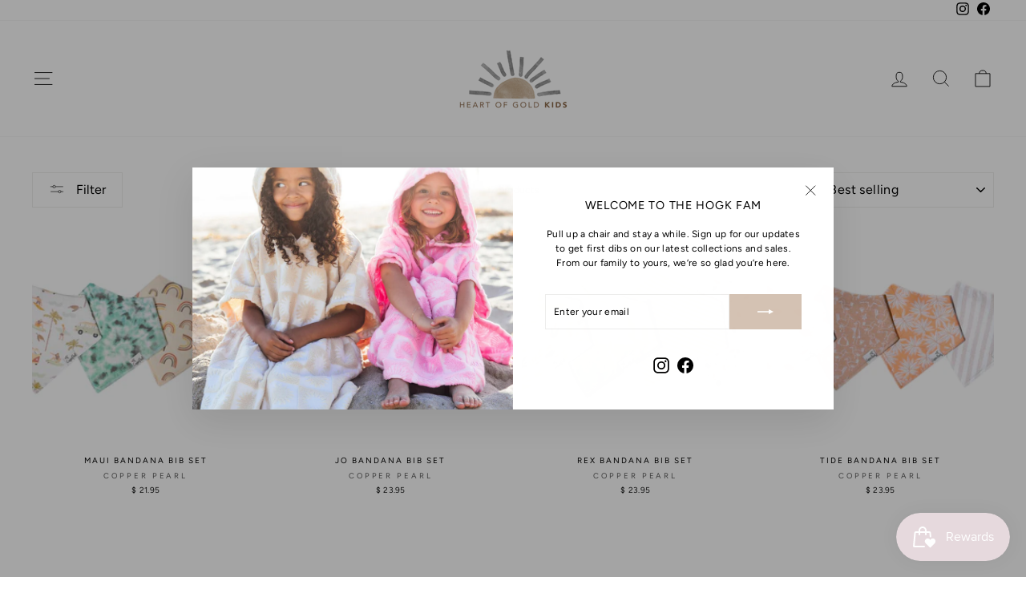

--- FILE ---
content_type: text/html; charset=utf-8
request_url: https://heartofgoldkids.com/collections/bibs
body_size: 30281
content:
<!doctype html>
<html class="no-js" lang="en" dir="ltr">
<head>
  <meta charset="utf-8">
  <meta http-equiv="X-UA-Compatible" content="IE=edge,chrome=1">
  <meta name="viewport" content="width=device-width,initial-scale=1">
  <meta name="theme-color" content="#d4c2b3">
  <link rel="canonical" href="https://heartofgoldkids.com/collections/bibs">
  <link rel="preconnect" href="https://cdn.shopify.com" crossorigin>
  <link rel="preconnect" href="https://fonts.shopifycdn.com" crossorigin>
  <link rel="dns-prefetch" href="https://productreviews.shopifycdn.com">
  <link rel="dns-prefetch" href="https://ajax.googleapis.com">
  <link rel="dns-prefetch" href="https://maps.googleapis.com">
  <link rel="dns-prefetch" href="https://maps.gstatic.com"><link rel="shortcut icon" href="//heartofgoldkids.com/cdn/shop/files/heartofgoldfavicon2_32x32.png?v=1614290101" type="image/png" /><title>BIBS
&ndash; Heart of Gold Kids
</title>
<meta property="og:site_name" content="Heart of Gold Kids">
  <meta property="og:url" content="https://heartofgoldkids.com/collections/bibs">
  <meta property="og:title" content="BIBS">
  <meta property="og:type" content="website">
  <meta property="og:description" content="Heart of Gold Kids in Berlin, MD & Fenwick Island, DE offers unique children’s clothing, swimwear, pajamas, accessories, toys, mom gear. Enjoy a fun space to shop, play, and connect. We offer gift registries, kids craft events, and free gift wrapping for baby showers and birthdays."><meta property="og:image" content="http://heartofgoldkids.com/cdn/shop/files/heartofgoldLOGO_190x_2x_e96d8724-e56d-4e80-9a1f-e350351db618.png?v=1764458584">
    <meta property="og:image:secure_url" content="https://heartofgoldkids.com/cdn/shop/files/heartofgoldLOGO_190x_2x_e96d8724-e56d-4e80-9a1f-e350351db618.png?v=1764458584">
    <meta property="og:image:width" content="4688">
    <meta property="og:image:height" content="2803"><meta name="twitter:site" content="@">
  <meta name="twitter:card" content="summary_large_image">
  <meta name="twitter:title" content="BIBS">
  <meta name="twitter:description" content="Heart of Gold Kids in Berlin, MD & Fenwick Island, DE offers unique children’s clothing, swimwear, pajamas, accessories, toys, mom gear. Enjoy a fun space to shop, play, and connect. We offer gift registries, kids craft events, and free gift wrapping for baby showers and birthdays.">
<script async crossorigin fetchpriority="high" src="/cdn/shopifycloud/importmap-polyfill/es-modules-shim.2.4.0.js"></script>
<script type="importmap">
{
  "imports": {
    "element.base-media": "//heartofgoldkids.com/cdn/shop/t/12/assets/element.base-media.js?v=61305152781971747521764458296",
    "element.image.parallax": "//heartofgoldkids.com/cdn/shop/t/12/assets/element.image.parallax.js?v=59188309605188605141764458297",
    "element.model": "//heartofgoldkids.com/cdn/shop/t/12/assets/element.model.js?v=104979259955732717291764458297",
    "element.quantity-selector": "//heartofgoldkids.com/cdn/shop/t/12/assets/element.quantity-selector.js?v=68208048201360514121764458297",
    "element.text.rte": "//heartofgoldkids.com/cdn/shop/t/12/assets/element.text.rte.js?v=28194737298593644281764458298",
    "element.video": "//heartofgoldkids.com/cdn/shop/t/12/assets/element.video.js?v=110560105447302630031764458298",
    "is-land": "//heartofgoldkids.com/cdn/shop/t/12/assets/is-land.min.js?v=92343381495565747271764458321",
    "util.misc": "//heartofgoldkids.com/cdn/shop/t/12/assets/util.misc.js?v=117964846174238173191764458330",
    "util.product-loader": "//heartofgoldkids.com/cdn/shop/t/12/assets/util.product-loader.js?v=71947287259713254281764458330",
    "util.resource-loader": "//heartofgoldkids.com/cdn/shop/t/12/assets/util.resource-loader.js?v=81301169148003274841764458331",
    "vendor.in-view": "//heartofgoldkids.com/cdn/shop/t/12/assets/vendor.in-view.js?v=126891093837844970591764458331"
  }
}
</script><script type="module" src="//heartofgoldkids.com/cdn/shop/t/12/assets/is-land.min.js?v=92343381495565747271764458321"></script>
<style data-shopify>@font-face {
  font-family: Figtree;
  font-weight: 400;
  font-style: normal;
  font-display: swap;
  src: url("//heartofgoldkids.com/cdn/fonts/figtree/figtree_n4.3c0838aba1701047e60be6a99a1b0a40ce9b8419.woff2") format("woff2"),
       url("//heartofgoldkids.com/cdn/fonts/figtree/figtree_n4.c0575d1db21fc3821f17fd6617d3dee552312137.woff") format("woff");
}

  @font-face {
  font-family: Figtree;
  font-weight: 400;
  font-style: normal;
  font-display: swap;
  src: url("//heartofgoldkids.com/cdn/fonts/figtree/figtree_n4.3c0838aba1701047e60be6a99a1b0a40ce9b8419.woff2") format("woff2"),
       url("//heartofgoldkids.com/cdn/fonts/figtree/figtree_n4.c0575d1db21fc3821f17fd6617d3dee552312137.woff") format("woff");
}


  @font-face {
  font-family: Figtree;
  font-weight: 600;
  font-style: normal;
  font-display: swap;
  src: url("//heartofgoldkids.com/cdn/fonts/figtree/figtree_n6.9d1ea52bb49a0a86cfd1b0383d00f83d3fcc14de.woff2") format("woff2"),
       url("//heartofgoldkids.com/cdn/fonts/figtree/figtree_n6.f0fcdea525a0e47b2ae4ab645832a8e8a96d31d3.woff") format("woff");
}

  @font-face {
  font-family: Figtree;
  font-weight: 400;
  font-style: italic;
  font-display: swap;
  src: url("//heartofgoldkids.com/cdn/fonts/figtree/figtree_i4.89f7a4275c064845c304a4cf8a4a586060656db2.woff2") format("woff2"),
       url("//heartofgoldkids.com/cdn/fonts/figtree/figtree_i4.6f955aaaafc55a22ffc1f32ecf3756859a5ad3e2.woff") format("woff");
}

  @font-face {
  font-family: Figtree;
  font-weight: 600;
  font-style: italic;
  font-display: swap;
  src: url("//heartofgoldkids.com/cdn/fonts/figtree/figtree_i6.702baae75738b446cfbed6ac0d60cab7b21e61ba.woff2") format("woff2"),
       url("//heartofgoldkids.com/cdn/fonts/figtree/figtree_i6.6b8dc40d16c9905d29525156e284509f871ce8f9.woff") format("woff");
}

</style><link href="//heartofgoldkids.com/cdn/shop/t/12/assets/theme.css?v=93626464380700918791764458348" rel="stylesheet" type="text/css" media="all" />
<style data-shopify>:root {
    --typeHeaderPrimary: Figtree;
    --typeHeaderFallback: sans-serif;
    --typeHeaderSize: 22px;
    --typeHeaderWeight: 400;
    --typeHeaderLineHeight: 1;
    --typeHeaderSpacing: 0.05em;

    --typeBasePrimary:Figtree;
    --typeBaseFallback:sans-serif;
    --typeBaseSize: 12px;
    --typeBaseWeight: 400;
    --typeBaseSpacing: 0.025em;
    --typeBaseLineHeight: 1.5;
    --typeBaselineHeightMinus01: 1.4;

    --typeCollectionTitle: 15px;

    --iconWeight: 2px;
    --iconLinecaps: miter;

    
        --buttonRadius: 0;
    

    --colorGridOverlayOpacity: 0.0;
    --colorAnnouncement: #90bfaf;
    --colorAnnouncementText: #ffffff;

    --colorBody: #ffffff;
    --colorBodyAlpha05: rgba(255, 255, 255, 0.05);
    --colorBodyDim: #f2f2f2;
    --colorBodyLightDim: #fafafa;
    --colorBodyMediumDim: #f5f5f5;


    --colorBorder: #ededec;

    --colorBtnPrimary: #d4c2b3;
    --colorBtnPrimaryLight: #e6dcd4;
    --colorBtnPrimaryDim: #cbb5a3;
    --colorBtnPrimaryText: #ffffff;

    --colorCartDot: #ae7b5e;

    --colorDrawers: #ffffff;
    --colorDrawersDim: #f2f2f2;
    --colorDrawerBorder: #e8e8e1;
    --colorDrawerText: #000000;
    --colorDrawerTextDark: #000000;
    --colorDrawerButton: #111111;
    --colorDrawerButtonText: #ffffff;

    --colorFooter: #ffffff;
    --colorFooterText: #000000;
    --colorFooterTextAlpha01: #000000;

    --colorGridOverlay: #000000;
    --colorGridOverlayOpacity: 0.1;

    --colorHeaderTextAlpha01: rgba(0, 0, 0, 0.1);

    --colorHeroText: #ffffff;

    --colorSmallImageBg: #ffffff;
    --colorLargeImageBg: #ffffff;

    --colorImageOverlay: #000000;
    --colorImageOverlayOpacity: 0.16;
    --colorImageOverlayTextShadow: 0.0;

    --colorLink: #000000;

    --colorModalBg: rgba(0, 0, 0, 0.6);

    --colorNav: #ffffff;
    --colorNavText: #000000;

    --colorPrice: #1c1d1d;

    --colorSaleTag: #ae7b5e;
    --colorSaleTagText: #ffffff;

    --colorTextBody: #000000;
    --colorTextBodyAlpha015: rgba(0, 0, 0, 0.15);
    --colorTextBodyAlpha005: rgba(0, 0, 0, 0.05);
    --colorTextBodyAlpha008: rgba(0, 0, 0, 0.08);
    --colorTextSavings: #ae7b5e;

    --urlIcoSelect: url(//heartofgoldkids.com/cdn/shop/t/12/assets/ico-select.svg);
    --urlIcoSelectFooter: url(//heartofgoldkids.com/cdn/shop/t/12/assets/ico-select-footer.svg);
    --urlIcoSelectWhite: url(//heartofgoldkids.com/cdn/shop/t/12/assets/ico-select-white.svg);

    --grid-gutter: 17px;
    --drawer-gutter: 20px;

    --sizeChartMargin: 25px 0;
    --sizeChartIconMargin: 5px;

    --newsletterReminderPadding: 40px;

    /*Shop Pay Installments*/
    --color-body-text: #000000;
    --color-body: #ffffff;
    --color-bg: #ffffff;
    }

    .placeholder-content {
    background-image: linear-gradient(100deg, #ffffff 40%, #f7f7f7 63%, #ffffff 79%);
    }</style><script>
    document.documentElement.className = document.documentElement.className.replace('no-js', 'js');

    window.theme = window.theme || {};
    theme.routes = {
      home: "/",
      cart: "/cart.js",
      cartPage: "/cart",
      cartAdd: "/cart/add.js",
      cartChange: "/cart/change.js",
      search: "/search",
      predictiveSearch: "/search/suggest"
    };
    theme.strings = {
      soldOut: "Sold Out",
      unavailable: "Unavailable",
      inStockLabel: "In stock, ready to ship",
      oneStockLabel: "Low stock - [count] item left",
      otherStockLabel: "Low stock - [count] items left",
      willNotShipUntil: "Ready to ship [date]",
      willBeInStockAfter: "Back in stock [date]",
      waitingForStock: "Backordered, shipping soon",
      savePrice: "Save [saved_amount]",
      cartEmpty: "Your cart is currently empty.",
      cartTermsConfirmation: "You must agree with the terms and conditions of sales to check out",
      searchCollections: "Collections",
      searchPages: "Pages",
      searchArticles: "Articles",
      productFrom: "from ",
      maxQuantity: "You can only have [quantity] of [title] in your cart."
    };
    theme.settings = {
      cartType: "drawer",
      isCustomerTemplate: false,
      moneyFormat: "$ {{amount}}",
      saveType: "dollar",
      productImageSize: "square",
      productImageCover: true,
      predictiveSearch: true,
      predictiveSearchType: null,
      predictiveSearchVendor: true,
      predictiveSearchPrice: true,
      quickView: true,
      themeName: 'Impulse',
      themeVersion: "8.1.0"
    };
  </script>

  <script>window.performance && window.performance.mark && window.performance.mark('shopify.content_for_header.start');</script><meta id="shopify-digital-wallet" name="shopify-digital-wallet" content="/11036544/digital_wallets/dialog">
<meta name="shopify-checkout-api-token" content="99697e716601ead10d69ceb53f0f0ee5">
<meta id="in-context-paypal-metadata" data-shop-id="11036544" data-venmo-supported="false" data-environment="production" data-locale="en_US" data-paypal-v4="true" data-currency="USD">
<link rel="alternate" type="application/atom+xml" title="Feed" href="/collections/bibs.atom" />
<link rel="alternate" type="application/json+oembed" href="https://heartofgoldkids.com/collections/bibs.oembed">
<script async="async" src="/checkouts/internal/preloads.js?locale=en-US"></script>
<link rel="preconnect" href="https://shop.app" crossorigin="anonymous">
<script async="async" src="https://shop.app/checkouts/internal/preloads.js?locale=en-US&shop_id=11036544" crossorigin="anonymous"></script>
<script id="apple-pay-shop-capabilities" type="application/json">{"shopId":11036544,"countryCode":"US","currencyCode":"USD","merchantCapabilities":["supports3DS"],"merchantId":"gid:\/\/shopify\/Shop\/11036544","merchantName":"Heart of Gold Kids","requiredBillingContactFields":["postalAddress","email"],"requiredShippingContactFields":["postalAddress","email"],"shippingType":"shipping","supportedNetworks":["visa","masterCard","amex","discover","elo","jcb"],"total":{"type":"pending","label":"Heart of Gold Kids","amount":"1.00"},"shopifyPaymentsEnabled":true,"supportsSubscriptions":true}</script>
<script id="shopify-features" type="application/json">{"accessToken":"99697e716601ead10d69ceb53f0f0ee5","betas":["rich-media-storefront-analytics"],"domain":"heartofgoldkids.com","predictiveSearch":true,"shopId":11036544,"locale":"en"}</script>
<script>var Shopify = Shopify || {};
Shopify.shop = "heartofgoldberlin.myshopify.com";
Shopify.locale = "en";
Shopify.currency = {"active":"USD","rate":"1.0"};
Shopify.country = "US";
Shopify.theme = {"name":"Updated copy of Impulse","id":157524885740,"schema_name":"Impulse","schema_version":"8.1.0","theme_store_id":857,"role":"main"};
Shopify.theme.handle = "null";
Shopify.theme.style = {"id":null,"handle":null};
Shopify.cdnHost = "heartofgoldkids.com/cdn";
Shopify.routes = Shopify.routes || {};
Shopify.routes.root = "/";</script>
<script type="module">!function(o){(o.Shopify=o.Shopify||{}).modules=!0}(window);</script>
<script>!function(o){function n(){var o=[];function n(){o.push(Array.prototype.slice.apply(arguments))}return n.q=o,n}var t=o.Shopify=o.Shopify||{};t.loadFeatures=n(),t.autoloadFeatures=n()}(window);</script>
<script>
  window.ShopifyPay = window.ShopifyPay || {};
  window.ShopifyPay.apiHost = "shop.app\/pay";
  window.ShopifyPay.redirectState = null;
</script>
<script id="shop-js-analytics" type="application/json">{"pageType":"collection"}</script>
<script defer="defer" async type="module" src="//heartofgoldkids.com/cdn/shopifycloud/shop-js/modules/v2/client.init-shop-cart-sync_C5BV16lS.en.esm.js"></script>
<script defer="defer" async type="module" src="//heartofgoldkids.com/cdn/shopifycloud/shop-js/modules/v2/chunk.common_CygWptCX.esm.js"></script>
<script type="module">
  await import("//heartofgoldkids.com/cdn/shopifycloud/shop-js/modules/v2/client.init-shop-cart-sync_C5BV16lS.en.esm.js");
await import("//heartofgoldkids.com/cdn/shopifycloud/shop-js/modules/v2/chunk.common_CygWptCX.esm.js");

  window.Shopify.SignInWithShop?.initShopCartSync?.({"fedCMEnabled":true,"windoidEnabled":true});

</script>
<script>
  window.Shopify = window.Shopify || {};
  if (!window.Shopify.featureAssets) window.Shopify.featureAssets = {};
  window.Shopify.featureAssets['shop-js'] = {"shop-cart-sync":["modules/v2/client.shop-cart-sync_ZFArdW7E.en.esm.js","modules/v2/chunk.common_CygWptCX.esm.js"],"init-fed-cm":["modules/v2/client.init-fed-cm_CmiC4vf6.en.esm.js","modules/v2/chunk.common_CygWptCX.esm.js"],"shop-button":["modules/v2/client.shop-button_tlx5R9nI.en.esm.js","modules/v2/chunk.common_CygWptCX.esm.js"],"shop-cash-offers":["modules/v2/client.shop-cash-offers_DOA2yAJr.en.esm.js","modules/v2/chunk.common_CygWptCX.esm.js","modules/v2/chunk.modal_D71HUcav.esm.js"],"init-windoid":["modules/v2/client.init-windoid_sURxWdc1.en.esm.js","modules/v2/chunk.common_CygWptCX.esm.js"],"shop-toast-manager":["modules/v2/client.shop-toast-manager_ClPi3nE9.en.esm.js","modules/v2/chunk.common_CygWptCX.esm.js"],"init-shop-email-lookup-coordinator":["modules/v2/client.init-shop-email-lookup-coordinator_B8hsDcYM.en.esm.js","modules/v2/chunk.common_CygWptCX.esm.js"],"init-shop-cart-sync":["modules/v2/client.init-shop-cart-sync_C5BV16lS.en.esm.js","modules/v2/chunk.common_CygWptCX.esm.js"],"avatar":["modules/v2/client.avatar_BTnouDA3.en.esm.js"],"pay-button":["modules/v2/client.pay-button_FdsNuTd3.en.esm.js","modules/v2/chunk.common_CygWptCX.esm.js"],"init-customer-accounts":["modules/v2/client.init-customer-accounts_DxDtT_ad.en.esm.js","modules/v2/client.shop-login-button_C5VAVYt1.en.esm.js","modules/v2/chunk.common_CygWptCX.esm.js","modules/v2/chunk.modal_D71HUcav.esm.js"],"init-shop-for-new-customer-accounts":["modules/v2/client.init-shop-for-new-customer-accounts_ChsxoAhi.en.esm.js","modules/v2/client.shop-login-button_C5VAVYt1.en.esm.js","modules/v2/chunk.common_CygWptCX.esm.js","modules/v2/chunk.modal_D71HUcav.esm.js"],"shop-login-button":["modules/v2/client.shop-login-button_C5VAVYt1.en.esm.js","modules/v2/chunk.common_CygWptCX.esm.js","modules/v2/chunk.modal_D71HUcav.esm.js"],"init-customer-accounts-sign-up":["modules/v2/client.init-customer-accounts-sign-up_CPSyQ0Tj.en.esm.js","modules/v2/client.shop-login-button_C5VAVYt1.en.esm.js","modules/v2/chunk.common_CygWptCX.esm.js","modules/v2/chunk.modal_D71HUcav.esm.js"],"shop-follow-button":["modules/v2/client.shop-follow-button_Cva4Ekp9.en.esm.js","modules/v2/chunk.common_CygWptCX.esm.js","modules/v2/chunk.modal_D71HUcav.esm.js"],"checkout-modal":["modules/v2/client.checkout-modal_BPM8l0SH.en.esm.js","modules/v2/chunk.common_CygWptCX.esm.js","modules/v2/chunk.modal_D71HUcav.esm.js"],"lead-capture":["modules/v2/client.lead-capture_Bi8yE_yS.en.esm.js","modules/v2/chunk.common_CygWptCX.esm.js","modules/v2/chunk.modal_D71HUcav.esm.js"],"shop-login":["modules/v2/client.shop-login_D6lNrXab.en.esm.js","modules/v2/chunk.common_CygWptCX.esm.js","modules/v2/chunk.modal_D71HUcav.esm.js"],"payment-terms":["modules/v2/client.payment-terms_CZxnsJam.en.esm.js","modules/v2/chunk.common_CygWptCX.esm.js","modules/v2/chunk.modal_D71HUcav.esm.js"]};
</script>
<script>(function() {
  var isLoaded = false;
  function asyncLoad() {
    if (isLoaded) return;
    isLoaded = true;
    var urls = ["\/\/shopify.privy.com\/widget.js?shop=heartofgoldberlin.myshopify.com","https:\/\/f624058c3f5c8edb775a-dea6612566ec344afdf376d2faa6c82f.ssl.cf5.rackcdn.com\/skt_easygc_start.js?shop=heartofgoldberlin.myshopify.com","https:\/\/js.smile.io\/v1\/smile-shopify.js?shop=heartofgoldberlin.myshopify.com"];
    for (var i = 0; i < urls.length; i++) {
      var s = document.createElement('script');
      s.type = 'text/javascript';
      s.async = true;
      s.src = urls[i];
      var x = document.getElementsByTagName('script')[0];
      x.parentNode.insertBefore(s, x);
    }
  };
  if(window.attachEvent) {
    window.attachEvent('onload', asyncLoad);
  } else {
    window.addEventListener('load', asyncLoad, false);
  }
})();</script>
<script id="__st">var __st={"a":11036544,"offset":-18000,"reqid":"b75ec967-6f63-4462-9427-eb2b6a8c8c2e-1768765175","pageurl":"heartofgoldkids.com\/collections\/bibs","u":"f040159af4ec","p":"collection","rtyp":"collection","rid":277070184636};</script>
<script>window.ShopifyPaypalV4VisibilityTracking = true;</script>
<script id="captcha-bootstrap">!function(){'use strict';const t='contact',e='account',n='new_comment',o=[[t,t],['blogs',n],['comments',n],[t,'customer']],c=[[e,'customer_login'],[e,'guest_login'],[e,'recover_customer_password'],[e,'create_customer']],r=t=>t.map((([t,e])=>`form[action*='/${t}']:not([data-nocaptcha='true']) input[name='form_type'][value='${e}']`)).join(','),a=t=>()=>t?[...document.querySelectorAll(t)].map((t=>t.form)):[];function s(){const t=[...o],e=r(t);return a(e)}const i='password',u='form_key',d=['recaptcha-v3-token','g-recaptcha-response','h-captcha-response',i],f=()=>{try{return window.sessionStorage}catch{return}},m='__shopify_v',_=t=>t.elements[u];function p(t,e,n=!1){try{const o=window.sessionStorage,c=JSON.parse(o.getItem(e)),{data:r}=function(t){const{data:e,action:n}=t;return t[m]||n?{data:e,action:n}:{data:t,action:n}}(c);for(const[e,n]of Object.entries(r))t.elements[e]&&(t.elements[e].value=n);n&&o.removeItem(e)}catch(o){console.error('form repopulation failed',{error:o})}}const l='form_type',E='cptcha';function T(t){t.dataset[E]=!0}const w=window,h=w.document,L='Shopify',v='ce_forms',y='captcha';let A=!1;((t,e)=>{const n=(g='f06e6c50-85a8-45c8-87d0-21a2b65856fe',I='https://cdn.shopify.com/shopifycloud/storefront-forms-hcaptcha/ce_storefront_forms_captcha_hcaptcha.v1.5.2.iife.js',D={infoText:'Protected by hCaptcha',privacyText:'Privacy',termsText:'Terms'},(t,e,n)=>{const o=w[L][v],c=o.bindForm;if(c)return c(t,g,e,D).then(n);var r;o.q.push([[t,g,e,D],n]),r=I,A||(h.body.append(Object.assign(h.createElement('script'),{id:'captcha-provider',async:!0,src:r})),A=!0)});var g,I,D;w[L]=w[L]||{},w[L][v]=w[L][v]||{},w[L][v].q=[],w[L][y]=w[L][y]||{},w[L][y].protect=function(t,e){n(t,void 0,e),T(t)},Object.freeze(w[L][y]),function(t,e,n,w,h,L){const[v,y,A,g]=function(t,e,n){const i=e?o:[],u=t?c:[],d=[...i,...u],f=r(d),m=r(i),_=r(d.filter((([t,e])=>n.includes(e))));return[a(f),a(m),a(_),s()]}(w,h,L),I=t=>{const e=t.target;return e instanceof HTMLFormElement?e:e&&e.form},D=t=>v().includes(t);t.addEventListener('submit',(t=>{const e=I(t);if(!e)return;const n=D(e)&&!e.dataset.hcaptchaBound&&!e.dataset.recaptchaBound,o=_(e),c=g().includes(e)&&(!o||!o.value);(n||c)&&t.preventDefault(),c&&!n&&(function(t){try{if(!f())return;!function(t){const e=f();if(!e)return;const n=_(t);if(!n)return;const o=n.value;o&&e.removeItem(o)}(t);const e=Array.from(Array(32),(()=>Math.random().toString(36)[2])).join('');!function(t,e){_(t)||t.append(Object.assign(document.createElement('input'),{type:'hidden',name:u})),t.elements[u].value=e}(t,e),function(t,e){const n=f();if(!n)return;const o=[...t.querySelectorAll(`input[type='${i}']`)].map((({name:t})=>t)),c=[...d,...o],r={};for(const[a,s]of new FormData(t).entries())c.includes(a)||(r[a]=s);n.setItem(e,JSON.stringify({[m]:1,action:t.action,data:r}))}(t,e)}catch(e){console.error('failed to persist form',e)}}(e),e.submit())}));const S=(t,e)=>{t&&!t.dataset[E]&&(n(t,e.some((e=>e===t))),T(t))};for(const o of['focusin','change'])t.addEventListener(o,(t=>{const e=I(t);D(e)&&S(e,y())}));const B=e.get('form_key'),M=e.get(l),P=B&&M;t.addEventListener('DOMContentLoaded',(()=>{const t=y();if(P)for(const e of t)e.elements[l].value===M&&p(e,B);[...new Set([...A(),...v().filter((t=>'true'===t.dataset.shopifyCaptcha))])].forEach((e=>S(e,t)))}))}(h,new URLSearchParams(w.location.search),n,t,e,['guest_login'])})(!0,!0)}();</script>
<script integrity="sha256-4kQ18oKyAcykRKYeNunJcIwy7WH5gtpwJnB7kiuLZ1E=" data-source-attribution="shopify.loadfeatures" defer="defer" src="//heartofgoldkids.com/cdn/shopifycloud/storefront/assets/storefront/load_feature-a0a9edcb.js" crossorigin="anonymous"></script>
<script crossorigin="anonymous" defer="defer" src="//heartofgoldkids.com/cdn/shopifycloud/storefront/assets/shopify_pay/storefront-65b4c6d7.js?v=20250812"></script>
<script data-source-attribution="shopify.dynamic_checkout.dynamic.init">var Shopify=Shopify||{};Shopify.PaymentButton=Shopify.PaymentButton||{isStorefrontPortableWallets:!0,init:function(){window.Shopify.PaymentButton.init=function(){};var t=document.createElement("script");t.src="https://heartofgoldkids.com/cdn/shopifycloud/portable-wallets/latest/portable-wallets.en.js",t.type="module",document.head.appendChild(t)}};
</script>
<script data-source-attribution="shopify.dynamic_checkout.buyer_consent">
  function portableWalletsHideBuyerConsent(e){var t=document.getElementById("shopify-buyer-consent"),n=document.getElementById("shopify-subscription-policy-button");t&&n&&(t.classList.add("hidden"),t.setAttribute("aria-hidden","true"),n.removeEventListener("click",e))}function portableWalletsShowBuyerConsent(e){var t=document.getElementById("shopify-buyer-consent"),n=document.getElementById("shopify-subscription-policy-button");t&&n&&(t.classList.remove("hidden"),t.removeAttribute("aria-hidden"),n.addEventListener("click",e))}window.Shopify?.PaymentButton&&(window.Shopify.PaymentButton.hideBuyerConsent=portableWalletsHideBuyerConsent,window.Shopify.PaymentButton.showBuyerConsent=portableWalletsShowBuyerConsent);
</script>
<script data-source-attribution="shopify.dynamic_checkout.cart.bootstrap">document.addEventListener("DOMContentLoaded",(function(){function t(){return document.querySelector("shopify-accelerated-checkout-cart, shopify-accelerated-checkout")}if(t())Shopify.PaymentButton.init();else{new MutationObserver((function(e,n){t()&&(Shopify.PaymentButton.init(),n.disconnect())})).observe(document.body,{childList:!0,subtree:!0})}}));
</script>
<link id="shopify-accelerated-checkout-styles" rel="stylesheet" media="screen" href="https://heartofgoldkids.com/cdn/shopifycloud/portable-wallets/latest/accelerated-checkout-backwards-compat.css" crossorigin="anonymous">
<style id="shopify-accelerated-checkout-cart">
        #shopify-buyer-consent {
  margin-top: 1em;
  display: inline-block;
  width: 100%;
}

#shopify-buyer-consent.hidden {
  display: none;
}

#shopify-subscription-policy-button {
  background: none;
  border: none;
  padding: 0;
  text-decoration: underline;
  font-size: inherit;
  cursor: pointer;
}

#shopify-subscription-policy-button::before {
  box-shadow: none;
}

      </style>

<script>window.performance && window.performance.mark && window.performance.mark('shopify.content_for_header.end');</script>

  <style data-shopify>
    :root {
      /* Root Variables */
      /* ========================= */
      --root-color-primary: #000000;
      --color-primary: #000000;
      --root-color-secondary: #ffffff;
      --color-secondary: #ffffff;
      --color-sale-tag: #ae7b5e;
      --color-sale-tag-text: #ffffff;
      --layout-section-padding-block: 3rem;
      --layout-section-padding-inline--md: 40px;
      --layout-section-max-inline-size: 1420px; 


      /* Text */
      /* ========================= */
      
      /* Body Font Styles */
      --element-text-font-family--body: Figtree;
      --element-text-font-family-fallback--body: sans-serif;
      --element-text-font-weight--body: 400;
      --element-text-letter-spacing--body: 0.025em;
      --element-text-text-transform--body: none;

      /* Body Font Sizes */
      --element-text-font-size--body: initial;
      --element-text-font-size--body-xs: 8px;
      --element-text-font-size--body-sm: 10px;
      --element-text-font-size--body-md: 12px;
      --element-text-font-size--body-lg: 14px;
      
      /* Body Line Heights */
      --element-text-line-height--body: 1.5;

      /* Heading Font Styles */
      --element-text-font-family--heading: Figtree;
      --element-text-font-family-fallback--heading: sans-serif;
      --element-text-font-weight--heading: 400;
      --element-text-letter-spacing--heading: 0.05em;
      
      
      --element-text-text-transform--heading: uppercase;
       
      
      
      /* Heading Font Sizes */
      --element-text-font-size--heading-2xl: 38px;
      --element-text-font-size--heading-xl: 22px;
      --element-text-font-size--heading-lg: 16px;
      --element-text-font-size--heading-md: 14px;
      --element-text-font-size--heading-sm: 8px;
      --element-text-font-size--heading-xs: 6px;
      
      /* Heading Line Heights */
      --element-text-line-height--heading: 1;

      /* Buttons */
      /* ========================= */
      
          --element-button-radius: 0;
      

      --element-button-padding-block: 12px;
      --element-button-text-transform: uppercase;
      --element-button-font-weight: 800;
      --element-button-font-size: max(calc(var(--typeBaseSize) - 4px), 13px);
      --element-button-letter-spacing: .3em;

      /* Base Color Variables */
      --element-button-color-primary: #d4c2b3;
      --element-button-color-secondary: #ffffff;
      --element-button-shade-border: 100%;

      /* Hover State Variables */
      --element-button-shade-background--hover: 0%;
      --element-button-shade-border--hover: 100%;

      /* Focus State Variables */
      --element-button-color-focus: var(--color-focus);

      /* Inputs */
      /* ========================= */
      
          --element-icon-radius: 0;
      

      --element-input-font-size: var(--element-text-font-size--body-sm);
      --element-input-box-shadow-shade: 100%;

      /* Hover State Variables */
      --element-input-background-shade--hover: 0%;
      --element-input-box-shadow-spread-radius--hover: 1px;
    }

    @media only screen and (max-width: 768px) {
      :root {
        --element-button-font-size: max(calc(var(--typeBaseSize) - 5px), 11px);
      }
    }

    .element-radio {
        &:has(input[type='radio']:checked) {
          --element-button-color: var(--element-button-color-secondary);
        }
    }

    /* ATC Button Overrides */
    /* ========================= */

    .element-button[type="submit"],
    .element-button[type="submit"] .element-text,
    .element-button--shopify-payment-wrapper button {
      --element-button-padding-block: 13px;
      --element-button-padding-inline: 20px;
      --element-button-line-height: 1.42;
      --_font-size--body-md: var(--element-button-font-size);

      line-height: 1.42 !important;
    }

    /* When dynamic checkout is enabled */
    product-form:has(.element-button--shopify-payment-wrapper) {
      --element-button-color: #000000;

      .element-button[type="submit"],
      .element-button--shopify-payment-wrapper button {
        min-height: 50px !important;
      }

      .shopify-payment-button {
        margin: 0;
      }
    }

    /* Hover animation for non-angled buttons */
    body:not([data-button_style='angled']) .element-button[type="submit"] {
      position: relative;
      overflow: hidden;

      &:after {
        content: '';
        position: absolute;
        top: 0;
        left: 150%;
        width: 200%;
        height: 100%;
        transform: skewX(-20deg);
        background-image: linear-gradient(to right,transparent, rgba(255,255,255,.25),transparent);
      }

      &:hover:after {
        animation: shine 0.75s cubic-bezier(0.01, 0.56, 1, 1);
      }
    }

    /* ANGLED STYLE - ATC Button Overrides */
    /* ========================= */
    
    [data-button_style='angled'] {
      --element-button-shade-background--active: var(--element-button-shade-background);
      --element-button-shade-border--active: var(--element-button-shade-border);

      .element-button[type="submit"] {
        --_box-shadow: none;

        position: relative;
        max-width: 94%;
        border-top: 1px solid #d4c2b3;
        border-bottom: 1px solid #d4c2b3;
        
        &:before,
        &:after {
          content: '';
          position: absolute;
          display: block;
          top: -1px;
          bottom: -1px;
          width: 20px;
          transform: skewX(-12deg);
          background-color: #d4c2b3;
        }
        
        &:before {
          left: -6px;
        }
        
        &:after {
          right: -6px;
        }
      }

      /* When dynamic checkout is enabled */
      product-form:has(.element-button--shopify-payment-wrapper) {
        .element-button[type="submit"]:before,
        .element-button[type="submit"]:after {
          background-color: color-mix(in srgb,var(--_color-text) var(--_shade-background),var(--_color-background));
          border-top: 1px solid #d4c2b3;
          border-bottom: 1px solid #d4c2b3;
        }

        .element-button[type="submit"]:before {
          border-left: 1px solid #d4c2b3;
        }
        
        .element-button[type="submit"]:after {
          border-right: 1px solid #d4c2b3;
        }
      }

      .element-button--shopify-payment-wrapper {
        --_color-background: #d4c2b3;

        button:hover,
        button:before,
        button:after {
          background-color: color-mix(in srgb,var(--_color-text) var(--_shade-background),var(--_color-background)) !important;
        }

        button:not(button:focus-visible) {
          box-shadow: none !important;
        }
      }
    }
  </style>

  <script src="//heartofgoldkids.com/cdn/shop/t/12/assets/vendor-scripts-v11.js" defer="defer"></script><script src="//heartofgoldkids.com/cdn/shop/t/12/assets/theme.js?v=22325264162658116151764458330" defer="defer"></script>


<!-- BEGIN app block: shopify://apps/pagefly-page-builder/blocks/app-embed/83e179f7-59a0-4589-8c66-c0dddf959200 -->

<!-- BEGIN app snippet: pagefly-cro-ab-testing-main -->







<script>
  ;(function () {
    const url = new URL(window.location)
    const viewParam = url.searchParams.get('view')
    if (viewParam && viewParam.includes('variant-pf-')) {
      url.searchParams.set('pf_v', viewParam)
      url.searchParams.delete('view')
      window.history.replaceState({}, '', url)
    }
  })()
</script>



<script type='module'>
  
  window.PAGEFLY_CRO = window.PAGEFLY_CRO || {}

  window.PAGEFLY_CRO['data_debug'] = {
    original_template_suffix: "all_collections",
    allow_ab_test: false,
    ab_test_start_time: 0,
    ab_test_end_time: 0,
    today_date_time: 1768765175000,
  }
  window.PAGEFLY_CRO['GA4'] = { enabled: false}
</script>

<!-- END app snippet -->








  <script src='https://cdn.shopify.com/extensions/019bb4f9-aed6-78a3-be91-e9d44663e6bf/pagefly-page-builder-215/assets/pagefly-helper.js' defer='defer'></script>

  <script src='https://cdn.shopify.com/extensions/019bb4f9-aed6-78a3-be91-e9d44663e6bf/pagefly-page-builder-215/assets/pagefly-general-helper.js' defer='defer'></script>

  <script src='https://cdn.shopify.com/extensions/019bb4f9-aed6-78a3-be91-e9d44663e6bf/pagefly-page-builder-215/assets/pagefly-snap-slider.js' defer='defer'></script>

  <script src='https://cdn.shopify.com/extensions/019bb4f9-aed6-78a3-be91-e9d44663e6bf/pagefly-page-builder-215/assets/pagefly-slideshow-v3.js' defer='defer'></script>

  <script src='https://cdn.shopify.com/extensions/019bb4f9-aed6-78a3-be91-e9d44663e6bf/pagefly-page-builder-215/assets/pagefly-slideshow-v4.js' defer='defer'></script>

  <script src='https://cdn.shopify.com/extensions/019bb4f9-aed6-78a3-be91-e9d44663e6bf/pagefly-page-builder-215/assets/pagefly-glider.js' defer='defer'></script>

  <script src='https://cdn.shopify.com/extensions/019bb4f9-aed6-78a3-be91-e9d44663e6bf/pagefly-page-builder-215/assets/pagefly-slideshow-v1-v2.js' defer='defer'></script>

  <script src='https://cdn.shopify.com/extensions/019bb4f9-aed6-78a3-be91-e9d44663e6bf/pagefly-page-builder-215/assets/pagefly-product-media.js' defer='defer'></script>

  <script src='https://cdn.shopify.com/extensions/019bb4f9-aed6-78a3-be91-e9d44663e6bf/pagefly-page-builder-215/assets/pagefly-product.js' defer='defer'></script>


<script id='pagefly-helper-data' type='application/json'>
  {
    "page_optimization": {
      "assets_prefetching": false
    },
    "elements_asset_mapper": {
      "Accordion": "https://cdn.shopify.com/extensions/019bb4f9-aed6-78a3-be91-e9d44663e6bf/pagefly-page-builder-215/assets/pagefly-accordion.js",
      "Accordion3": "https://cdn.shopify.com/extensions/019bb4f9-aed6-78a3-be91-e9d44663e6bf/pagefly-page-builder-215/assets/pagefly-accordion3.js",
      "CountDown": "https://cdn.shopify.com/extensions/019bb4f9-aed6-78a3-be91-e9d44663e6bf/pagefly-page-builder-215/assets/pagefly-countdown.js",
      "GMap1": "https://cdn.shopify.com/extensions/019bb4f9-aed6-78a3-be91-e9d44663e6bf/pagefly-page-builder-215/assets/pagefly-gmap.js",
      "GMap2": "https://cdn.shopify.com/extensions/019bb4f9-aed6-78a3-be91-e9d44663e6bf/pagefly-page-builder-215/assets/pagefly-gmap.js",
      "GMapBasicV2": "https://cdn.shopify.com/extensions/019bb4f9-aed6-78a3-be91-e9d44663e6bf/pagefly-page-builder-215/assets/pagefly-gmap.js",
      "GMapAdvancedV2": "https://cdn.shopify.com/extensions/019bb4f9-aed6-78a3-be91-e9d44663e6bf/pagefly-page-builder-215/assets/pagefly-gmap.js",
      "HTML.Video": "https://cdn.shopify.com/extensions/019bb4f9-aed6-78a3-be91-e9d44663e6bf/pagefly-page-builder-215/assets/pagefly-htmlvideo.js",
      "HTML.Video2": "https://cdn.shopify.com/extensions/019bb4f9-aed6-78a3-be91-e9d44663e6bf/pagefly-page-builder-215/assets/pagefly-htmlvideo2.js",
      "HTML.Video3": "https://cdn.shopify.com/extensions/019bb4f9-aed6-78a3-be91-e9d44663e6bf/pagefly-page-builder-215/assets/pagefly-htmlvideo2.js",
      "BackgroundVideo": "https://cdn.shopify.com/extensions/019bb4f9-aed6-78a3-be91-e9d44663e6bf/pagefly-page-builder-215/assets/pagefly-htmlvideo2.js",
      "Instagram": "https://cdn.shopify.com/extensions/019bb4f9-aed6-78a3-be91-e9d44663e6bf/pagefly-page-builder-215/assets/pagefly-instagram.js",
      "Instagram2": "https://cdn.shopify.com/extensions/019bb4f9-aed6-78a3-be91-e9d44663e6bf/pagefly-page-builder-215/assets/pagefly-instagram.js",
      "Insta3": "https://cdn.shopify.com/extensions/019bb4f9-aed6-78a3-be91-e9d44663e6bf/pagefly-page-builder-215/assets/pagefly-instagram3.js",
      "Tabs": "https://cdn.shopify.com/extensions/019bb4f9-aed6-78a3-be91-e9d44663e6bf/pagefly-page-builder-215/assets/pagefly-tab.js",
      "Tabs3": "https://cdn.shopify.com/extensions/019bb4f9-aed6-78a3-be91-e9d44663e6bf/pagefly-page-builder-215/assets/pagefly-tab3.js",
      "ProductBox": "https://cdn.shopify.com/extensions/019bb4f9-aed6-78a3-be91-e9d44663e6bf/pagefly-page-builder-215/assets/pagefly-cart.js",
      "FBPageBox2": "https://cdn.shopify.com/extensions/019bb4f9-aed6-78a3-be91-e9d44663e6bf/pagefly-page-builder-215/assets/pagefly-facebook.js",
      "FBLikeButton2": "https://cdn.shopify.com/extensions/019bb4f9-aed6-78a3-be91-e9d44663e6bf/pagefly-page-builder-215/assets/pagefly-facebook.js",
      "TwitterFeed2": "https://cdn.shopify.com/extensions/019bb4f9-aed6-78a3-be91-e9d44663e6bf/pagefly-page-builder-215/assets/pagefly-twitter.js",
      "Paragraph4": "https://cdn.shopify.com/extensions/019bb4f9-aed6-78a3-be91-e9d44663e6bf/pagefly-page-builder-215/assets/pagefly-paragraph4.js",

      "AliReviews": "https://cdn.shopify.com/extensions/019bb4f9-aed6-78a3-be91-e9d44663e6bf/pagefly-page-builder-215/assets/pagefly-3rd-elements.js",
      "BackInStock": "https://cdn.shopify.com/extensions/019bb4f9-aed6-78a3-be91-e9d44663e6bf/pagefly-page-builder-215/assets/pagefly-3rd-elements.js",
      "GloboBackInStock": "https://cdn.shopify.com/extensions/019bb4f9-aed6-78a3-be91-e9d44663e6bf/pagefly-page-builder-215/assets/pagefly-3rd-elements.js",
      "GrowaveWishlist": "https://cdn.shopify.com/extensions/019bb4f9-aed6-78a3-be91-e9d44663e6bf/pagefly-page-builder-215/assets/pagefly-3rd-elements.js",
      "InfiniteOptionsShopPad": "https://cdn.shopify.com/extensions/019bb4f9-aed6-78a3-be91-e9d44663e6bf/pagefly-page-builder-215/assets/pagefly-3rd-elements.js",
      "InkybayProductPersonalizer": "https://cdn.shopify.com/extensions/019bb4f9-aed6-78a3-be91-e9d44663e6bf/pagefly-page-builder-215/assets/pagefly-3rd-elements.js",
      "LimeSpot": "https://cdn.shopify.com/extensions/019bb4f9-aed6-78a3-be91-e9d44663e6bf/pagefly-page-builder-215/assets/pagefly-3rd-elements.js",
      "Loox": "https://cdn.shopify.com/extensions/019bb4f9-aed6-78a3-be91-e9d44663e6bf/pagefly-page-builder-215/assets/pagefly-3rd-elements.js",
      "Opinew": "https://cdn.shopify.com/extensions/019bb4f9-aed6-78a3-be91-e9d44663e6bf/pagefly-page-builder-215/assets/pagefly-3rd-elements.js",
      "Powr": "https://cdn.shopify.com/extensions/019bb4f9-aed6-78a3-be91-e9d44663e6bf/pagefly-page-builder-215/assets/pagefly-3rd-elements.js",
      "ProductReviews": "https://cdn.shopify.com/extensions/019bb4f9-aed6-78a3-be91-e9d44663e6bf/pagefly-page-builder-215/assets/pagefly-3rd-elements.js",
      "PushOwl": "https://cdn.shopify.com/extensions/019bb4f9-aed6-78a3-be91-e9d44663e6bf/pagefly-page-builder-215/assets/pagefly-3rd-elements.js",
      "ReCharge": "https://cdn.shopify.com/extensions/019bb4f9-aed6-78a3-be91-e9d44663e6bf/pagefly-page-builder-215/assets/pagefly-3rd-elements.js",
      "Rivyo": "https://cdn.shopify.com/extensions/019bb4f9-aed6-78a3-be91-e9d44663e6bf/pagefly-page-builder-215/assets/pagefly-3rd-elements.js",
      "TrackingMore": "https://cdn.shopify.com/extensions/019bb4f9-aed6-78a3-be91-e9d44663e6bf/pagefly-page-builder-215/assets/pagefly-3rd-elements.js",
      "Vitals": "https://cdn.shopify.com/extensions/019bb4f9-aed6-78a3-be91-e9d44663e6bf/pagefly-page-builder-215/assets/pagefly-3rd-elements.js",
      "Wiser": "https://cdn.shopify.com/extensions/019bb4f9-aed6-78a3-be91-e9d44663e6bf/pagefly-page-builder-215/assets/pagefly-3rd-elements.js"
    },
    "custom_elements_mapper": {
      "pf-click-action-element": "https://cdn.shopify.com/extensions/019bb4f9-aed6-78a3-be91-e9d44663e6bf/pagefly-page-builder-215/assets/pagefly-click-action-element.js",
      "pf-dialog-element": "https://cdn.shopify.com/extensions/019bb4f9-aed6-78a3-be91-e9d44663e6bf/pagefly-page-builder-215/assets/pagefly-dialog-element.js"
    }
  }
</script>


<!-- END app block --><!-- BEGIN app block: shopify://apps/gift-reggie-gift-registry/blocks/app-embed-block/00fe746e-081c-46a2-a15d-bcbd6f41b0f0 --><script type="application/json" id="gift_reggie_data">
  {
    "storefrontAccessToken": null,
    "registryId": null,
    "registryAdmin": null,
    "customerId": null,
    

    "productId": null,
    "rootUrl": "\/",
    "accountLoginUrl": "\/account\/login",
    "accountLoginReturnParam": "checkout_url=",
    "currentLanguage": null,

    "button_layout": "column",
    "button_order": "registry_wishlist",
    "button_alignment": "justify",
    "behavior_on_no_id": "disable",
    "wishlist_button_visibility": "everyone",
    "registry_button_visibility": "everyone",
    "registry_button_behavior": "ajax",
    "online_store_version": "2",
    "button_location_override": "",
    "button_location_override_position": "inside",

    "wishlist_button_appearance": "button",
    "registry_button_appearance": "button",
    "wishlist_button_classname": "",
    "registry_button_classname": "",
    "wishlist_button_image_not_present": null,
    "wishlist_button_image_is_present": null,
    "registry_button_image": null,

    "checkout_button_selector": "",

    "i18n": {
      "wishlist": {
        "idleAdd": "Add to Wishlist",
        "idleRemove": "Remove from Wishlist",
        "pending": "...",
        "successAdd": "Added to Wishlist",
        "successRemove": "Removed from Wishlist",
        "noVariant": "Add to Wishlist",
        "error": "Error"
      },
      "registry": {
        "idleAdd": "Add to Registry",
        "idleRemove": "Remove from Registry",
        "pending": "...",
        "successAdd": "Added to Registry",
        "successRemove": "Removed from Registry",
        "noVariant": "Add to Registry",
        "error": "Error"
      }
    }
  }
</script>
<style>
  :root {
    --gift-reggie-wishlist-button-background-color: #ffffff;
    --gift-reggie-wishlist-button-text-color: #333333;
    --gift-reggie-registry-button-background-color: #ffffff;
    --gift-reggie-registry-button-text-color: #333333;
  }
</style><style>
    
  </style>
<!-- END app block --><script src="https://cdn.shopify.com/extensions/019bc7e9-d98c-71e0-bb25-69de9349bf29/smile-io-266/assets/smile-loader.js" type="text/javascript" defer="defer"></script>
<script src="https://cdn.shopify.com/extensions/019bc26b-0268-7101-b29a-175ad992ce9e/gift-reggie-gift-registry-124/assets/app-embed-block.js" type="text/javascript" defer="defer"></script>
<link href="https://cdn.shopify.com/extensions/019bc26b-0268-7101-b29a-175ad992ce9e/gift-reggie-gift-registry-124/assets/app-embed-block.css" rel="stylesheet" type="text/css" media="all">
<link href="https://monorail-edge.shopifysvc.com" rel="dns-prefetch">
<script>(function(){if ("sendBeacon" in navigator && "performance" in window) {try {var session_token_from_headers = performance.getEntriesByType('navigation')[0].serverTiming.find(x => x.name == '_s').description;} catch {var session_token_from_headers = undefined;}var session_cookie_matches = document.cookie.match(/_shopify_s=([^;]*)/);var session_token_from_cookie = session_cookie_matches && session_cookie_matches.length === 2 ? session_cookie_matches[1] : "";var session_token = session_token_from_headers || session_token_from_cookie || "";function handle_abandonment_event(e) {var entries = performance.getEntries().filter(function(entry) {return /monorail-edge.shopifysvc.com/.test(entry.name);});if (!window.abandonment_tracked && entries.length === 0) {window.abandonment_tracked = true;var currentMs = Date.now();var navigation_start = performance.timing.navigationStart;var payload = {shop_id: 11036544,url: window.location.href,navigation_start,duration: currentMs - navigation_start,session_token,page_type: "collection"};window.navigator.sendBeacon("https://monorail-edge.shopifysvc.com/v1/produce", JSON.stringify({schema_id: "online_store_buyer_site_abandonment/1.1",payload: payload,metadata: {event_created_at_ms: currentMs,event_sent_at_ms: currentMs}}));}}window.addEventListener('pagehide', handle_abandonment_event);}}());</script>
<script id="web-pixels-manager-setup">(function e(e,d,r,n,o){if(void 0===o&&(o={}),!Boolean(null===(a=null===(i=window.Shopify)||void 0===i?void 0:i.analytics)||void 0===a?void 0:a.replayQueue)){var i,a;window.Shopify=window.Shopify||{};var t=window.Shopify;t.analytics=t.analytics||{};var s=t.analytics;s.replayQueue=[],s.publish=function(e,d,r){return s.replayQueue.push([e,d,r]),!0};try{self.performance.mark("wpm:start")}catch(e){}var l=function(){var e={modern:/Edge?\/(1{2}[4-9]|1[2-9]\d|[2-9]\d{2}|\d{4,})\.\d+(\.\d+|)|Firefox\/(1{2}[4-9]|1[2-9]\d|[2-9]\d{2}|\d{4,})\.\d+(\.\d+|)|Chrom(ium|e)\/(9{2}|\d{3,})\.\d+(\.\d+|)|(Maci|X1{2}).+ Version\/(15\.\d+|(1[6-9]|[2-9]\d|\d{3,})\.\d+)([,.]\d+|)( \(\w+\)|)( Mobile\/\w+|) Safari\/|Chrome.+OPR\/(9{2}|\d{3,})\.\d+\.\d+|(CPU[ +]OS|iPhone[ +]OS|CPU[ +]iPhone|CPU IPhone OS|CPU iPad OS)[ +]+(15[._]\d+|(1[6-9]|[2-9]\d|\d{3,})[._]\d+)([._]\d+|)|Android:?[ /-](13[3-9]|1[4-9]\d|[2-9]\d{2}|\d{4,})(\.\d+|)(\.\d+|)|Android.+Firefox\/(13[5-9]|1[4-9]\d|[2-9]\d{2}|\d{4,})\.\d+(\.\d+|)|Android.+Chrom(ium|e)\/(13[3-9]|1[4-9]\d|[2-9]\d{2}|\d{4,})\.\d+(\.\d+|)|SamsungBrowser\/([2-9]\d|\d{3,})\.\d+/,legacy:/Edge?\/(1[6-9]|[2-9]\d|\d{3,})\.\d+(\.\d+|)|Firefox\/(5[4-9]|[6-9]\d|\d{3,})\.\d+(\.\d+|)|Chrom(ium|e)\/(5[1-9]|[6-9]\d|\d{3,})\.\d+(\.\d+|)([\d.]+$|.*Safari\/(?![\d.]+ Edge\/[\d.]+$))|(Maci|X1{2}).+ Version\/(10\.\d+|(1[1-9]|[2-9]\d|\d{3,})\.\d+)([,.]\d+|)( \(\w+\)|)( Mobile\/\w+|) Safari\/|Chrome.+OPR\/(3[89]|[4-9]\d|\d{3,})\.\d+\.\d+|(CPU[ +]OS|iPhone[ +]OS|CPU[ +]iPhone|CPU IPhone OS|CPU iPad OS)[ +]+(10[._]\d+|(1[1-9]|[2-9]\d|\d{3,})[._]\d+)([._]\d+|)|Android:?[ /-](13[3-9]|1[4-9]\d|[2-9]\d{2}|\d{4,})(\.\d+|)(\.\d+|)|Mobile Safari.+OPR\/([89]\d|\d{3,})\.\d+\.\d+|Android.+Firefox\/(13[5-9]|1[4-9]\d|[2-9]\d{2}|\d{4,})\.\d+(\.\d+|)|Android.+Chrom(ium|e)\/(13[3-9]|1[4-9]\d|[2-9]\d{2}|\d{4,})\.\d+(\.\d+|)|Android.+(UC? ?Browser|UCWEB|U3)[ /]?(15\.([5-9]|\d{2,})|(1[6-9]|[2-9]\d|\d{3,})\.\d+)\.\d+|SamsungBrowser\/(5\.\d+|([6-9]|\d{2,})\.\d+)|Android.+MQ{2}Browser\/(14(\.(9|\d{2,})|)|(1[5-9]|[2-9]\d|\d{3,})(\.\d+|))(\.\d+|)|K[Aa][Ii]OS\/(3\.\d+|([4-9]|\d{2,})\.\d+)(\.\d+|)/},d=e.modern,r=e.legacy,n=navigator.userAgent;return n.match(d)?"modern":n.match(r)?"legacy":"unknown"}(),u="modern"===l?"modern":"legacy",c=(null!=n?n:{modern:"",legacy:""})[u],f=function(e){return[e.baseUrl,"/wpm","/b",e.hashVersion,"modern"===e.buildTarget?"m":"l",".js"].join("")}({baseUrl:d,hashVersion:r,buildTarget:u}),m=function(e){var d=e.version,r=e.bundleTarget,n=e.surface,o=e.pageUrl,i=e.monorailEndpoint;return{emit:function(e){var a=e.status,t=e.errorMsg,s=(new Date).getTime(),l=JSON.stringify({metadata:{event_sent_at_ms:s},events:[{schema_id:"web_pixels_manager_load/3.1",payload:{version:d,bundle_target:r,page_url:o,status:a,surface:n,error_msg:t},metadata:{event_created_at_ms:s}}]});if(!i)return console&&console.warn&&console.warn("[Web Pixels Manager] No Monorail endpoint provided, skipping logging."),!1;try{return self.navigator.sendBeacon.bind(self.navigator)(i,l)}catch(e){}var u=new XMLHttpRequest;try{return u.open("POST",i,!0),u.setRequestHeader("Content-Type","text/plain"),u.send(l),!0}catch(e){return console&&console.warn&&console.warn("[Web Pixels Manager] Got an unhandled error while logging to Monorail."),!1}}}}({version:r,bundleTarget:l,surface:e.surface,pageUrl:self.location.href,monorailEndpoint:e.monorailEndpoint});try{o.browserTarget=l,function(e){var d=e.src,r=e.async,n=void 0===r||r,o=e.onload,i=e.onerror,a=e.sri,t=e.scriptDataAttributes,s=void 0===t?{}:t,l=document.createElement("script"),u=document.querySelector("head"),c=document.querySelector("body");if(l.async=n,l.src=d,a&&(l.integrity=a,l.crossOrigin="anonymous"),s)for(var f in s)if(Object.prototype.hasOwnProperty.call(s,f))try{l.dataset[f]=s[f]}catch(e){}if(o&&l.addEventListener("load",o),i&&l.addEventListener("error",i),u)u.appendChild(l);else{if(!c)throw new Error("Did not find a head or body element to append the script");c.appendChild(l)}}({src:f,async:!0,onload:function(){if(!function(){var e,d;return Boolean(null===(d=null===(e=window.Shopify)||void 0===e?void 0:e.analytics)||void 0===d?void 0:d.initialized)}()){var d=window.webPixelsManager.init(e)||void 0;if(d){var r=window.Shopify.analytics;r.replayQueue.forEach((function(e){var r=e[0],n=e[1],o=e[2];d.publishCustomEvent(r,n,o)})),r.replayQueue=[],r.publish=d.publishCustomEvent,r.visitor=d.visitor,r.initialized=!0}}},onerror:function(){return m.emit({status:"failed",errorMsg:"".concat(f," has failed to load")})},sri:function(e){var d=/^sha384-[A-Za-z0-9+/=]+$/;return"string"==typeof e&&d.test(e)}(c)?c:"",scriptDataAttributes:o}),m.emit({status:"loading"})}catch(e){m.emit({status:"failed",errorMsg:(null==e?void 0:e.message)||"Unknown error"})}}})({shopId: 11036544,storefrontBaseUrl: "https://heartofgoldkids.com",extensionsBaseUrl: "https://extensions.shopifycdn.com/cdn/shopifycloud/web-pixels-manager",monorailEndpoint: "https://monorail-edge.shopifysvc.com/unstable/produce_batch",surface: "storefront-renderer",enabledBetaFlags: ["2dca8a86"],webPixelsConfigList: [{"id":"213025004","configuration":"{\"pixel_id\":\"1397867363754951\",\"pixel_type\":\"facebook_pixel\",\"metaapp_system_user_token\":\"-\"}","eventPayloadVersion":"v1","runtimeContext":"OPEN","scriptVersion":"ca16bc87fe92b6042fbaa3acc2fbdaa6","type":"APP","apiClientId":2329312,"privacyPurposes":["ANALYTICS","MARKETING","SALE_OF_DATA"],"dataSharingAdjustments":{"protectedCustomerApprovalScopes":["read_customer_address","read_customer_email","read_customer_name","read_customer_personal_data","read_customer_phone"]}},{"id":"63078636","eventPayloadVersion":"v1","runtimeContext":"LAX","scriptVersion":"1","type":"CUSTOM","privacyPurposes":["MARKETING"],"name":"Meta pixel (migrated)"},{"id":"shopify-app-pixel","configuration":"{}","eventPayloadVersion":"v1","runtimeContext":"STRICT","scriptVersion":"0450","apiClientId":"shopify-pixel","type":"APP","privacyPurposes":["ANALYTICS","MARKETING"]},{"id":"shopify-custom-pixel","eventPayloadVersion":"v1","runtimeContext":"LAX","scriptVersion":"0450","apiClientId":"shopify-pixel","type":"CUSTOM","privacyPurposes":["ANALYTICS","MARKETING"]}],isMerchantRequest: false,initData: {"shop":{"name":"Heart of Gold Kids","paymentSettings":{"currencyCode":"USD"},"myshopifyDomain":"heartofgoldberlin.myshopify.com","countryCode":"US","storefrontUrl":"https:\/\/heartofgoldkids.com"},"customer":null,"cart":null,"checkout":null,"productVariants":[],"purchasingCompany":null},},"https://heartofgoldkids.com/cdn","fcfee988w5aeb613cpc8e4bc33m6693e112",{"modern":"","legacy":""},{"shopId":"11036544","storefrontBaseUrl":"https:\/\/heartofgoldkids.com","extensionBaseUrl":"https:\/\/extensions.shopifycdn.com\/cdn\/shopifycloud\/web-pixels-manager","surface":"storefront-renderer","enabledBetaFlags":"[\"2dca8a86\"]","isMerchantRequest":"false","hashVersion":"fcfee988w5aeb613cpc8e4bc33m6693e112","publish":"custom","events":"[[\"page_viewed\",{}],[\"collection_viewed\",{\"collection\":{\"id\":\"277070184636\",\"title\":\"BIBS\",\"productVariants\":[{\"price\":{\"amount\":21.95,\"currencyCode\":\"USD\"},\"product\":{\"title\":\"Maui Bandana Bib Set\",\"vendor\":\"Copper Pearl\",\"id\":\"4685450281044\",\"untranslatedTitle\":\"Maui Bandana Bib Set\",\"url\":\"\/products\/maui-bandana-bib-set\",\"type\":\"BIB\"},\"id\":\"32518948421716\",\"image\":{\"src\":\"\/\/heartofgoldkids.com\/cdn\/shop\/products\/MauiBIbs1_720x_0137bd05-5df2-43cc-8702-bcc85054b096.jpg?v=1631224610\"},\"sku\":\"\",\"title\":\"Default Title\",\"untranslatedTitle\":\"Default Title\"},{\"price\":{\"amount\":23.95,\"currencyCode\":\"USD\"},\"product\":{\"title\":\"Jo Bandana Bib Set\",\"vendor\":\"Copper Pearl\",\"id\":\"6793796944060\",\"untranslatedTitle\":\"Jo Bandana Bib Set\",\"url\":\"\/products\/jo-bandana-bib-set\",\"type\":\"BIB SET\"},\"id\":\"39925492777148\",\"image\":{\"src\":\"\/\/heartofgoldkids.com\/cdn\/shop\/products\/JoBibs1_1600x_55119639-699f-426a-8da1-6fcde1d4f183.jpg?v=1622638568\"},\"sku\":\"\",\"title\":\"Default Title\",\"untranslatedTitle\":\"Default Title\"},{\"price\":{\"amount\":23.95,\"currencyCode\":\"USD\"},\"product\":{\"title\":\"Rex Bandana Bib Set\",\"vendor\":\"Copper Pearl\",\"id\":\"7117430390972\",\"untranslatedTitle\":\"Rex Bandana Bib Set\",\"url\":\"\/products\/rex-bandana-bib-set\",\"type\":\"BIB SET\"},\"id\":\"40787349569724\",\"image\":{\"src\":\"\/\/heartofgoldkids.com\/cdn\/shop\/products\/RexBibs1_720x_604f68fc-b0f2-4183-9b1e-a55bc41520a8.jpg?v=1631227121\"},\"sku\":\"\",\"title\":\"Default Title\",\"untranslatedTitle\":\"Default Title\"},{\"price\":{\"amount\":23.95,\"currencyCode\":\"USD\"},\"product\":{\"title\":\"Tide Bandana Bib Set\",\"vendor\":\"Copper Pearl\",\"id\":\"7952832626924\",\"untranslatedTitle\":\"Tide Bandana Bib Set\",\"url\":\"\/products\/tide-bandana-bib-set\",\"type\":\"BIB SET\"},\"id\":\"43895278239980\",\"image\":{\"src\":\"\/\/heartofgoldkids.com\/cdn\/shop\/files\/TideBibs1_1080x_f647de4f-28de-4c68-89a5-2416da87fc37.jpg?v=1689968591\"},\"sku\":\"\",\"title\":\"Default Title\",\"untranslatedTitle\":\"Default Title\"},{\"price\":{\"amount\":23.95,\"currencyCode\":\"USD\"},\"product\":{\"title\":\"Ferra Bandana Bib Set\",\"vendor\":\"Copper Pearl\",\"id\":\"7694646575340\",\"untranslatedTitle\":\"Ferra Bandana Bib Set\",\"url\":\"\/products\/ferra-bandana-bib-set\",\"type\":\"BIB SET\"},\"id\":\"42995517620460\",\"image\":{\"src\":\"\/\/heartofgoldkids.com\/cdn\/shop\/products\/FerraBibs1_1080x_211e8487-d4db-4bfc-9051-0b9314de6404.jpg?v=1657642712\"},\"sku\":\"\",\"title\":\"Default Title\",\"untranslatedTitle\":\"Default Title\"},{\"price\":{\"amount\":21.95,\"currencyCode\":\"USD\"},\"product\":{\"title\":\"Whimsy Bandana Bib Set\",\"vendor\":\"Copper Pearl\",\"id\":\"4685458112596\",\"untranslatedTitle\":\"Whimsy Bandana Bib Set\",\"url\":\"\/products\/whimsy-bandana-bib-set\",\"type\":\"BIB\"},\"id\":\"32518962184276\",\"image\":{\"src\":\"\/\/heartofgoldkids.com\/cdn\/shop\/products\/WhimsyBibs1_1080x_ee64e2ef-40dc-4e03-b4da-3e4faf7eb6c3.jpg?v=1630438907\"},\"sku\":\"\",\"title\":\"Default Title\",\"untranslatedTitle\":\"Default Title\"},{\"price\":{\"amount\":21.95,\"currencyCode\":\"USD\"},\"product\":{\"title\":\"Dot Bandana Bib Set\",\"vendor\":\"Copper Pearl\",\"id\":\"4769714438228\",\"untranslatedTitle\":\"Dot Bandana Bib Set\",\"url\":\"\/products\/dot-bandana-bib-set\",\"type\":\"BIB SET\"},\"id\":\"32867269836884\",\"image\":{\"src\":\"\/\/heartofgoldkids.com\/cdn\/shop\/products\/e218a6f11955b9c26367bad33675bf09304ba37b_1600x_139c13d2-2abe-4dbf-84ad-83fad14ff22f.jpg?v=1602260293\"},\"sku\":\"\",\"title\":\"Default Title\",\"untranslatedTitle\":\"Default Title\"},{\"price\":{\"amount\":23.95,\"currencyCode\":\"USD\"},\"product\":{\"title\":\"Vance Bandana Bib Set\",\"vendor\":\"Copper Pearl\",\"id\":\"8031660081388\",\"untranslatedTitle\":\"Vance Bandana Bib Set\",\"url\":\"\/products\/vance-bandana-bib-set\",\"type\":\"BIB SET\"},\"id\":\"44008327217388\",\"image\":{\"src\":\"\/\/heartofgoldkids.com\/cdn\/shop\/files\/VanceBibs1_1024x1024_2a4c2e15-a55d-477f-b46e-20a2d0dca577.jpg?v=1697484463\"},\"sku\":\"\",\"title\":\"Default Title\",\"untranslatedTitle\":\"Default Title\"},{\"price\":{\"amount\":23.95,\"currencyCode\":\"USD\"},\"product\":{\"title\":\"Flora Baby Bandana Bibs\",\"vendor\":\"Copper Pearl\",\"id\":\"8958362648812\",\"untranslatedTitle\":\"Flora Baby Bandana Bibs\",\"url\":\"\/products\/flora-baby-bandana-bibs\",\"type\":\"BIB SET\"},\"id\":\"46621555065068\",\"image\":{\"src\":\"\/\/heartofgoldkids.com\/cdn\/shop\/files\/FloraBibSet1.webp?v=1751603927\"},\"sku\":null,\"title\":\"Default Title\",\"untranslatedTitle\":\"Default Title\"},{\"price\":{\"amount\":23.95,\"currencyCode\":\"USD\"},\"product\":{\"title\":\"Cove Baby Bandana Bibs\",\"vendor\":\"Copper Pearl\",\"id\":\"8958320967916\",\"untranslatedTitle\":\"Cove Baby Bandana Bibs\",\"url\":\"\/products\/cove-baby-bandana-bibs\",\"type\":\"BIB SET\"},\"id\":\"46621443457260\",\"image\":{\"src\":\"\/\/heartofgoldkids.com\/cdn\/shop\/files\/Baby_Bandana_Bibs_Cove_Main.webp?v=1751600124\"},\"sku\":null,\"title\":\"Default Title\",\"untranslatedTitle\":\"Default Title\"},{\"price\":{\"amount\":23.95,\"currencyCode\":\"USD\"},\"product\":{\"title\":\"Cheyenne Baby Bandana Bibs\",\"vendor\":\"Copper Pearl\",\"id\":\"8958276796652\",\"untranslatedTitle\":\"Cheyenne Baby Bandana Bibs\",\"url\":\"\/products\/cheyenne-baby-bandana-bibs\",\"type\":\"BIB SET\"},\"id\":\"46621335519468\",\"image\":{\"src\":\"\/\/heartofgoldkids.com\/cdn\/shop\/files\/Bib_Set_Cheyenne_Main.webp?v=1751594980\"},\"sku\":null,\"title\":\"Default Title\",\"untranslatedTitle\":\"Default Title\"},{\"price\":{\"amount\":15.0,\"currencyCode\":\"USD\"},\"product\":{\"title\":\"Hunk Wonder Bib Rain\",\"vendor\":\"Bella Tunno\",\"id\":\"8781844119788\",\"untranslatedTitle\":\"Hunk Wonder Bib Rain\",\"url\":\"\/products\/hunk-wonder-bib-rain\",\"type\":\"BIB\"},\"id\":\"46132844888300\",\"image\":{\"src\":\"\/\/heartofgoldkids.com\/cdn\/shop\/files\/1000x1000-3094.webp?v=1737861537\"},\"sku\":\"\",\"title\":\"Default Title\",\"untranslatedTitle\":\"Default Title\"},{\"price\":{\"amount\":15.0,\"currencyCode\":\"USD\"},\"product\":{\"title\":\"First Rodeo Wonder  Bib Apricot\",\"vendor\":\"Bella Tunno\",\"id\":\"8781856506092\",\"untranslatedTitle\":\"First Rodeo Wonder  Bib Apricot\",\"url\":\"\/products\/first-rodeo-wonder-bib-apricot\",\"type\":\"BIB\"},\"id\":\"46132861206764\",\"image\":{\"src\":\"\/\/heartofgoldkids.com\/cdn\/shop\/files\/WB268.webp?v=1737862203\"},\"sku\":\"\",\"title\":\"Default Title\",\"untranslatedTitle\":\"Default Title\"},{\"price\":{\"amount\":15.0,\"currencyCode\":\"USD\"},\"product\":{\"title\":\"Local Legend  Wonder Bib\",\"vendor\":\"Bella Tunno\",\"id\":\"8781846675692\",\"untranslatedTitle\":\"Local Legend  Wonder Bib\",\"url\":\"\/products\/local-legend-wonder-bib\",\"type\":\"BIB\"},\"id\":\"46132848132332\",\"image\":{\"src\":\"\/\/heartofgoldkids.com\/cdn\/shop\/files\/WB303.webp?v=1737861690\"},\"sku\":\"\",\"title\":\"Default Title\",\"untranslatedTitle\":\"Default Title\"},{\"price\":{\"amount\":23.95,\"currencyCode\":\"USD\"},\"product\":{\"title\":\"Bandana Bib Set- Wilder\",\"vendor\":\"Copper Pearl\",\"id\":\"9046780870892\",\"untranslatedTitle\":\"Bandana Bib Set- Wilder\",\"url\":\"\/products\/bandana-bib-set-wilder\",\"type\":\"BIB SET\"},\"id\":\"46903128719596\",\"image\":{\"src\":\"\/\/heartofgoldkids.com\/cdn\/shop\/files\/Bib_Set_Wilder_1.jpg?v=1760980008\"},\"sku\":null,\"title\":\"Default Title\",\"untranslatedTitle\":\"Default Title\"},{\"price\":{\"amount\":23.95,\"currencyCode\":\"USD\"},\"product\":{\"title\":\"Bandana Bib Set- Boone\",\"vendor\":\"Copper Pearl\",\"id\":\"9046777954540\",\"untranslatedTitle\":\"Bandana Bib Set- Boone\",\"url\":\"\/products\/bandana-bib-set-boone\",\"type\":\"BIB SET\"},\"id\":\"46903118921964\",\"image\":{\"src\":\"\/\/heartofgoldkids.com\/cdn\/shop\/files\/Baby_Bandana_Bibs_Boone_1_1.jpg?v=1760979657\"},\"sku\":null,\"title\":\"Default Title\",\"untranslatedTitle\":\"Default Title\"},{\"price\":{\"amount\":15.0,\"currencyCode\":\"USD\"},\"product\":{\"title\":\"Beach Bum Wonder Bib\",\"vendor\":\"Bella Tunno\",\"id\":\"8781849395436\",\"untranslatedTitle\":\"Beach Bum Wonder Bib\",\"url\":\"\/products\/beach-bum-wonder-bib\",\"type\":\"BIB\"},\"id\":\"46132852261100\",\"image\":{\"src\":\"\/\/heartofgoldkids.com\/cdn\/shop\/files\/WB320.webp?v=1737861873\"},\"sku\":\"\",\"title\":\"Default Title\",\"untranslatedTitle\":\"Default Title\"}]}}]]"});</script><script>
  window.ShopifyAnalytics = window.ShopifyAnalytics || {};
  window.ShopifyAnalytics.meta = window.ShopifyAnalytics.meta || {};
  window.ShopifyAnalytics.meta.currency = 'USD';
  var meta = {"products":[{"id":4685450281044,"gid":"gid:\/\/shopify\/Product\/4685450281044","vendor":"Copper Pearl","type":"BIB","handle":"maui-bandana-bib-set","variants":[{"id":32518948421716,"price":2195,"name":"Maui Bandana Bib Set","public_title":null,"sku":""}],"remote":false},{"id":6793796944060,"gid":"gid:\/\/shopify\/Product\/6793796944060","vendor":"Copper Pearl","type":"BIB SET","handle":"jo-bandana-bib-set","variants":[{"id":39925492777148,"price":2395,"name":"Jo Bandana Bib Set","public_title":null,"sku":""}],"remote":false},{"id":7117430390972,"gid":"gid:\/\/shopify\/Product\/7117430390972","vendor":"Copper Pearl","type":"BIB SET","handle":"rex-bandana-bib-set","variants":[{"id":40787349569724,"price":2395,"name":"Rex Bandana Bib Set","public_title":null,"sku":""}],"remote":false},{"id":7952832626924,"gid":"gid:\/\/shopify\/Product\/7952832626924","vendor":"Copper Pearl","type":"BIB SET","handle":"tide-bandana-bib-set","variants":[{"id":43895278239980,"price":2395,"name":"Tide Bandana Bib Set","public_title":null,"sku":""}],"remote":false},{"id":7694646575340,"gid":"gid:\/\/shopify\/Product\/7694646575340","vendor":"Copper Pearl","type":"BIB SET","handle":"ferra-bandana-bib-set","variants":[{"id":42995517620460,"price":2395,"name":"Ferra Bandana Bib Set","public_title":null,"sku":""}],"remote":false},{"id":4685458112596,"gid":"gid:\/\/shopify\/Product\/4685458112596","vendor":"Copper Pearl","type":"BIB","handle":"whimsy-bandana-bib-set","variants":[{"id":32518962184276,"price":2195,"name":"Whimsy Bandana Bib Set","public_title":null,"sku":""}],"remote":false},{"id":4769714438228,"gid":"gid:\/\/shopify\/Product\/4769714438228","vendor":"Copper Pearl","type":"BIB SET","handle":"dot-bandana-bib-set","variants":[{"id":32867269836884,"price":2195,"name":"Dot Bandana Bib Set","public_title":null,"sku":""}],"remote":false},{"id":8031660081388,"gid":"gid:\/\/shopify\/Product\/8031660081388","vendor":"Copper Pearl","type":"BIB SET","handle":"vance-bandana-bib-set","variants":[{"id":44008327217388,"price":2395,"name":"Vance Bandana Bib Set","public_title":null,"sku":""}],"remote":false},{"id":8958362648812,"gid":"gid:\/\/shopify\/Product\/8958362648812","vendor":"Copper Pearl","type":"BIB SET","handle":"flora-baby-bandana-bibs","variants":[{"id":46621555065068,"price":2395,"name":"Flora Baby Bandana Bibs","public_title":null,"sku":null}],"remote":false},{"id":8958320967916,"gid":"gid:\/\/shopify\/Product\/8958320967916","vendor":"Copper Pearl","type":"BIB SET","handle":"cove-baby-bandana-bibs","variants":[{"id":46621443457260,"price":2395,"name":"Cove Baby Bandana Bibs","public_title":null,"sku":null}],"remote":false},{"id":8958276796652,"gid":"gid:\/\/shopify\/Product\/8958276796652","vendor":"Copper Pearl","type":"BIB SET","handle":"cheyenne-baby-bandana-bibs","variants":[{"id":46621335519468,"price":2395,"name":"Cheyenne Baby Bandana Bibs","public_title":null,"sku":null}],"remote":false},{"id":8781844119788,"gid":"gid:\/\/shopify\/Product\/8781844119788","vendor":"Bella Tunno","type":"BIB","handle":"hunk-wonder-bib-rain","variants":[{"id":46132844888300,"price":1500,"name":"Hunk Wonder Bib Rain","public_title":null,"sku":""}],"remote":false},{"id":8781856506092,"gid":"gid:\/\/shopify\/Product\/8781856506092","vendor":"Bella Tunno","type":"BIB","handle":"first-rodeo-wonder-bib-apricot","variants":[{"id":46132861206764,"price":1500,"name":"First Rodeo Wonder  Bib Apricot","public_title":null,"sku":""}],"remote":false},{"id":8781846675692,"gid":"gid:\/\/shopify\/Product\/8781846675692","vendor":"Bella Tunno","type":"BIB","handle":"local-legend-wonder-bib","variants":[{"id":46132848132332,"price":1500,"name":"Local Legend  Wonder Bib","public_title":null,"sku":""}],"remote":false},{"id":9046780870892,"gid":"gid:\/\/shopify\/Product\/9046780870892","vendor":"Copper Pearl","type":"BIB SET","handle":"bandana-bib-set-wilder","variants":[{"id":46903128719596,"price":2395,"name":"Bandana Bib Set- Wilder","public_title":null,"sku":null}],"remote":false},{"id":9046777954540,"gid":"gid:\/\/shopify\/Product\/9046777954540","vendor":"Copper Pearl","type":"BIB SET","handle":"bandana-bib-set-boone","variants":[{"id":46903118921964,"price":2395,"name":"Bandana Bib Set- Boone","public_title":null,"sku":null}],"remote":false},{"id":8781849395436,"gid":"gid:\/\/shopify\/Product\/8781849395436","vendor":"Bella Tunno","type":"BIB","handle":"beach-bum-wonder-bib","variants":[{"id":46132852261100,"price":1500,"name":"Beach Bum Wonder Bib","public_title":null,"sku":""}],"remote":false}],"page":{"pageType":"collection","resourceType":"collection","resourceId":277070184636,"requestId":"b75ec967-6f63-4462-9427-eb2b6a8c8c2e-1768765175"}};
  for (var attr in meta) {
    window.ShopifyAnalytics.meta[attr] = meta[attr];
  }
</script>
<script class="analytics">
  (function () {
    var customDocumentWrite = function(content) {
      var jquery = null;

      if (window.jQuery) {
        jquery = window.jQuery;
      } else if (window.Checkout && window.Checkout.$) {
        jquery = window.Checkout.$;
      }

      if (jquery) {
        jquery('body').append(content);
      }
    };

    var hasLoggedConversion = function(token) {
      if (token) {
        return document.cookie.indexOf('loggedConversion=' + token) !== -1;
      }
      return false;
    }

    var setCookieIfConversion = function(token) {
      if (token) {
        var twoMonthsFromNow = new Date(Date.now());
        twoMonthsFromNow.setMonth(twoMonthsFromNow.getMonth() + 2);

        document.cookie = 'loggedConversion=' + token + '; expires=' + twoMonthsFromNow;
      }
    }

    var trekkie = window.ShopifyAnalytics.lib = window.trekkie = window.trekkie || [];
    if (trekkie.integrations) {
      return;
    }
    trekkie.methods = [
      'identify',
      'page',
      'ready',
      'track',
      'trackForm',
      'trackLink'
    ];
    trekkie.factory = function(method) {
      return function() {
        var args = Array.prototype.slice.call(arguments);
        args.unshift(method);
        trekkie.push(args);
        return trekkie;
      };
    };
    for (var i = 0; i < trekkie.methods.length; i++) {
      var key = trekkie.methods[i];
      trekkie[key] = trekkie.factory(key);
    }
    trekkie.load = function(config) {
      trekkie.config = config || {};
      trekkie.config.initialDocumentCookie = document.cookie;
      var first = document.getElementsByTagName('script')[0];
      var script = document.createElement('script');
      script.type = 'text/javascript';
      script.onerror = function(e) {
        var scriptFallback = document.createElement('script');
        scriptFallback.type = 'text/javascript';
        scriptFallback.onerror = function(error) {
                var Monorail = {
      produce: function produce(monorailDomain, schemaId, payload) {
        var currentMs = new Date().getTime();
        var event = {
          schema_id: schemaId,
          payload: payload,
          metadata: {
            event_created_at_ms: currentMs,
            event_sent_at_ms: currentMs
          }
        };
        return Monorail.sendRequest("https://" + monorailDomain + "/v1/produce", JSON.stringify(event));
      },
      sendRequest: function sendRequest(endpointUrl, payload) {
        // Try the sendBeacon API
        if (window && window.navigator && typeof window.navigator.sendBeacon === 'function' && typeof window.Blob === 'function' && !Monorail.isIos12()) {
          var blobData = new window.Blob([payload], {
            type: 'text/plain'
          });

          if (window.navigator.sendBeacon(endpointUrl, blobData)) {
            return true;
          } // sendBeacon was not successful

        } // XHR beacon

        var xhr = new XMLHttpRequest();

        try {
          xhr.open('POST', endpointUrl);
          xhr.setRequestHeader('Content-Type', 'text/plain');
          xhr.send(payload);
        } catch (e) {
          console.log(e);
        }

        return false;
      },
      isIos12: function isIos12() {
        return window.navigator.userAgent.lastIndexOf('iPhone; CPU iPhone OS 12_') !== -1 || window.navigator.userAgent.lastIndexOf('iPad; CPU OS 12_') !== -1;
      }
    };
    Monorail.produce('monorail-edge.shopifysvc.com',
      'trekkie_storefront_load_errors/1.1',
      {shop_id: 11036544,
      theme_id: 157524885740,
      app_name: "storefront",
      context_url: window.location.href,
      source_url: "//heartofgoldkids.com/cdn/s/trekkie.storefront.cd680fe47e6c39ca5d5df5f0a32d569bc48c0f27.min.js"});

        };
        scriptFallback.async = true;
        scriptFallback.src = '//heartofgoldkids.com/cdn/s/trekkie.storefront.cd680fe47e6c39ca5d5df5f0a32d569bc48c0f27.min.js';
        first.parentNode.insertBefore(scriptFallback, first);
      };
      script.async = true;
      script.src = '//heartofgoldkids.com/cdn/s/trekkie.storefront.cd680fe47e6c39ca5d5df5f0a32d569bc48c0f27.min.js';
      first.parentNode.insertBefore(script, first);
    };
    trekkie.load(
      {"Trekkie":{"appName":"storefront","development":false,"defaultAttributes":{"shopId":11036544,"isMerchantRequest":null,"themeId":157524885740,"themeCityHash":"2165785200308428802","contentLanguage":"en","currency":"USD","eventMetadataId":"0594c4c7-3f35-4ffa-9697-108bd4e8ac75"},"isServerSideCookieWritingEnabled":true,"monorailRegion":"shop_domain","enabledBetaFlags":["65f19447"]},"Session Attribution":{},"S2S":{"facebookCapiEnabled":true,"source":"trekkie-storefront-renderer","apiClientId":580111}}
    );

    var loaded = false;
    trekkie.ready(function() {
      if (loaded) return;
      loaded = true;

      window.ShopifyAnalytics.lib = window.trekkie;

      var originalDocumentWrite = document.write;
      document.write = customDocumentWrite;
      try { window.ShopifyAnalytics.merchantGoogleAnalytics.call(this); } catch(error) {};
      document.write = originalDocumentWrite;

      window.ShopifyAnalytics.lib.page(null,{"pageType":"collection","resourceType":"collection","resourceId":277070184636,"requestId":"b75ec967-6f63-4462-9427-eb2b6a8c8c2e-1768765175","shopifyEmitted":true});

      var match = window.location.pathname.match(/checkouts\/(.+)\/(thank_you|post_purchase)/)
      var token = match? match[1]: undefined;
      if (!hasLoggedConversion(token)) {
        setCookieIfConversion(token);
        window.ShopifyAnalytics.lib.track("Viewed Product Category",{"currency":"USD","category":"Collection: bibs","collectionName":"bibs","collectionId":277070184636,"nonInteraction":true},undefined,undefined,{"shopifyEmitted":true});
      }
    });


        var eventsListenerScript = document.createElement('script');
        eventsListenerScript.async = true;
        eventsListenerScript.src = "//heartofgoldkids.com/cdn/shopifycloud/storefront/assets/shop_events_listener-3da45d37.js";
        document.getElementsByTagName('head')[0].appendChild(eventsListenerScript);

})();</script>
<script
  defer
  src="https://heartofgoldkids.com/cdn/shopifycloud/perf-kit/shopify-perf-kit-3.0.4.min.js"
  data-application="storefront-renderer"
  data-shop-id="11036544"
  data-render-region="gcp-us-central1"
  data-page-type="collection"
  data-theme-instance-id="157524885740"
  data-theme-name="Impulse"
  data-theme-version="8.1.0"
  data-monorail-region="shop_domain"
  data-resource-timing-sampling-rate="10"
  data-shs="true"
  data-shs-beacon="true"
  data-shs-export-with-fetch="true"
  data-shs-logs-sample-rate="1"
  data-shs-beacon-endpoint="https://heartofgoldkids.com/api/collect"
></script>
</head>

<body class="template-collection" data-center-text="true" data-button_style="square" data-type_header_capitalize="true" data-type_headers_align_text="false" data-type_product_capitalize="true" data-swatch_style="round" >

  <a class="in-page-link visually-hidden skip-link" href="#MainContent">Skip to content</a>

  <div id="PageContainer" class="page-container">
    <div class="transition-body"><!-- BEGIN sections: header-group -->
<div id="shopify-section-sections--21045928427756__announcement" class="shopify-section shopify-section-group-header-group"><style></style>


</div><div id="shopify-section-sections--21045928427756__header" class="shopify-section shopify-section-group-header-group">

<div id="NavDrawer" class="drawer drawer--left">
  <div class="drawer__contents">
    <div class="drawer__fixed-header">
      <div class="drawer__header appear-animation appear-delay-1">
        <div class="h2 drawer__title"></div>
        <div class="drawer__close">
          <button type="button" class="drawer__close-button js-drawer-close">
            <svg aria-hidden="true" focusable="false" role="presentation" class="icon icon-close" viewBox="0 0 64 64"><title>icon-X</title><path d="m19 17.61 27.12 27.13m0-27.12L19 44.74"/></svg>
            <span class="icon__fallback-text">Close menu</span>
          </button>
        </div>
      </div>
    </div>
    <div class="drawer__scrollable">
      <ul class="mobile-nav" role="navigation" aria-label="Primary"><li class="mobile-nav__item appear-animation appear-delay-2"><a href="/collections/whats-new" class="mobile-nav__link mobile-nav__link--top-level">WHAT'S NEW</a></li><li class="mobile-nav__item appear-animation appear-delay-3"><a href="/collections/valentines-day-1" class="mobile-nav__link mobile-nav__link--top-level">VALENTINE'S DAY 🩷</a></li><li class="mobile-nav__item appear-animation appear-delay-4"><a href="/collections/easter-2026" class="mobile-nav__link mobile-nav__link--top-level">EASTER 🐣</a></li><li class="mobile-nav__item appear-animation appear-delay-5"><a href="/collections/swim" class="mobile-nav__link mobile-nav__link--top-level">SWIM</a></li><li class="mobile-nav__item appear-animation appear-delay-6"><div class="mobile-nav__has-sublist"><a href="/collections/clothing"
                    class="mobile-nav__link mobile-nav__link--top-level"
                    id="Label-collections-clothing5"
                    >
                    CLOTHING
                  </a>
                  <div class="mobile-nav__toggle">
                    <button type="button"
                      aria-controls="Linklist-collections-clothing5"
                      aria-labelledby="Label-collections-clothing5"
                      class="collapsible-trigger collapsible--auto-height"><span class="collapsible-trigger__icon collapsible-trigger__icon--open" role="presentation">
  <svg aria-hidden="true" focusable="false" role="presentation" class="icon icon--wide icon-chevron-down" viewBox="0 0 28 16"><path d="m1.57 1.59 12.76 12.77L27.1 1.59" stroke-width="2" stroke="#000" fill="none"/></svg>
</span>
</button>
                  </div></div><div id="Linklist-collections-clothing5"
                class="mobile-nav__sublist collapsible-content collapsible-content--all"
                >
                <div class="collapsible-content__inner">
                  <ul class="mobile-nav__sublist"><li class="mobile-nav__item">
                        <div class="mobile-nav__child-item"><a href="/collections/baby-girl"
                              class="mobile-nav__link"
                              id="Sublabel-collections-baby-girl1"
                              >
                              Baby Girl
                            </a></div></li><li class="mobile-nav__item">
                        <div class="mobile-nav__child-item"><a href="/collections/girl"
                              class="mobile-nav__link"
                              id="Sublabel-collections-girl2"
                              >
                              Girls
                            </a></div></li><li class="mobile-nav__item">
                        <div class="mobile-nav__child-item"><a href="/collections/baby-boy"
                              class="mobile-nav__link"
                              id="Sublabel-collections-baby-boy3"
                              >
                              Baby Boy
                            </a></div></li><li class="mobile-nav__item">
                        <div class="mobile-nav__child-item"><a href="/collections/boy"
                              class="mobile-nav__link"
                              id="Sublabel-collections-boy4"
                              >
                              Boys
                            </a></div></li><li class="mobile-nav__item">
                        <div class="mobile-nav__child-item"><a href="/collections/tween"
                              class="mobile-nav__link"
                              id="Sublabel-collections-tween5"
                              >
                              Tween
                            </a></div></li><li class="mobile-nav__item">
                        <div class="mobile-nav__child-item"><a href="/collections/clothing-mom-dad"
                              class="mobile-nav__link"
                              id="Sublabel-collections-clothing-mom-dad6"
                              >
                              Mom + Dad
                            </a></div></li><li class="mobile-nav__item">
                        <div class="mobile-nav__child-item"><a href="/collections/siblings"
                              class="mobile-nav__link"
                              id="Sublabel-collections-siblings7"
                              >
                              Brother + Sister
                            </a></div></li><li class="mobile-nav__item">
                        <div class="mobile-nav__child-item"><a href="/collections/pjs"
                              class="mobile-nav__link"
                              id="Sublabel-collections-pjs8"
                              >
                              Pajamas
                            </a></div></li><li class="mobile-nav__item">
                        <div class="mobile-nav__child-item"><a href="/collections/dresses"
                              class="mobile-nav__link"
                              id="Sublabel-collections-dresses9"
                              >
                              Dresses
                            </a></div></li><li class="mobile-nav__item">
                        <div class="mobile-nav__child-item"><a href="/collections/sweaters-sweatshirts"
                              class="mobile-nav__link"
                              id="Sublabel-collections-sweaters-sweatshirts10"
                              >
                              Sweaters &amp; Sweatshirts
                            </a></div></li><li class="mobile-nav__item">
                        <div class="mobile-nav__child-item"><a href="/collections/outerwear"
                              class="mobile-nav__link"
                              id="Sublabel-collections-outerwear11"
                              >
                              Outerwear
                            </a></div></li><li class="mobile-nav__item">
                        <div class="mobile-nav__child-item"><a href="/collections/matching-familyoutfits"
                              class="mobile-nav__link"
                              id="Sublabel-collections-matching-familyoutfits12"
                              >
                              Matching Family Outfits
                            </a></div></li></ul>
                </div>
              </div></li><li class="mobile-nav__item appear-animation appear-delay-7"><div class="mobile-nav__has-sublist"><a href="/collections/accessories"
                    class="mobile-nav__link mobile-nav__link--top-level"
                    id="Label-collections-accessories6"
                    >
                    ACCESSORIES
                  </a>
                  <div class="mobile-nav__toggle">
                    <button type="button"
                      aria-controls="Linklist-collections-accessories6"
                      aria-labelledby="Label-collections-accessories6"
                      class="collapsible-trigger collapsible--auto-height"><span class="collapsible-trigger__icon collapsible-trigger__icon--open" role="presentation">
  <svg aria-hidden="true" focusable="false" role="presentation" class="icon icon--wide icon-chevron-down" viewBox="0 0 28 16"><path d="m1.57 1.59 12.76 12.77L27.1 1.59" stroke-width="2" stroke="#000" fill="none"/></svg>
</span>
</button>
                  </div></div><div id="Linklist-collections-accessories6"
                class="mobile-nav__sublist collapsible-content collapsible-content--all"
                >
                <div class="collapsible-content__inner">
                  <ul class="mobile-nav__sublist"><li class="mobile-nav__item">
                        <div class="mobile-nav__child-item"><a href="/collections/winter-accessories"
                              class="mobile-nav__link"
                              id="Sublabel-collections-winter-accessories1"
                              >
                              Winter Accessories
                            </a></div></li><li class="mobile-nav__item">
                        <div class="mobile-nav__child-item"><a href="/collections/bagsandpurses"
                              class="mobile-nav__link"
                              id="Sublabel-collections-bagsandpurses2"
                              >
                              Bags
                            </a></div></li><li class="mobile-nav__item">
                        <div class="mobile-nav__child-item"><a href="/collections/hair"
                              class="mobile-nav__link"
                              id="Sublabel-collections-hair3"
                              >
                              Hair
                            </a></div></li><li class="mobile-nav__item">
                        <div class="mobile-nav__child-item"><a href="/collections/hats"
                              class="mobile-nav__link"
                              id="Sublabel-collections-hats4"
                              >
                              Hats
                            </a></div></li><li class="mobile-nav__item">
                        <div class="mobile-nav__child-item"><a href="/collections/sunglasses"
                              class="mobile-nav__link"
                              id="Sublabel-collections-sunglasses5"
                              >
                              Sunglasses
                            </a></div></li><li class="mobile-nav__item">
                        <div class="mobile-nav__child-item"><a href="/collections/footwear"
                              class="mobile-nav__link"
                              id="Sublabel-collections-footwear6"
                              >
                              Shoes
                            </a></div></li><li class="mobile-nav__item">
                        <div class="mobile-nav__child-item"><a href="/collections/20-off-native"
                              class="mobile-nav__link"
                              id="Sublabel-collections-20-off-native7"
                              >
                              Natives  
                            </a></div></li><li class="mobile-nav__item">
                        <div class="mobile-nav__child-item"><a href="/collections/tights-socks"
                              class="mobile-nav__link"
                              id="Sublabel-collections-tights-socks8"
                              >
                              Tights &amp; Socks
                            </a></div></li></ul>
                </div>
              </div></li><li class="mobile-nav__item appear-animation appear-delay-8"><div class="mobile-nav__has-sublist"><a href="/"
                    class="mobile-nav__link mobile-nav__link--top-level"
                    id="Label-7"
                    >
                    PLAYTIME & STORYTIME
                  </a>
                  <div class="mobile-nav__toggle">
                    <button type="button"
                      aria-controls="Linklist-7"
                      aria-labelledby="Label-7"
                      class="collapsible-trigger collapsible--auto-height"><span class="collapsible-trigger__icon collapsible-trigger__icon--open" role="presentation">
  <svg aria-hidden="true" focusable="false" role="presentation" class="icon icon--wide icon-chevron-down" viewBox="0 0 28 16"><path d="m1.57 1.59 12.76 12.77L27.1 1.59" stroke-width="2" stroke="#000" fill="none"/></svg>
</span>
</button>
                  </div></div><div id="Linklist-7"
                class="mobile-nav__sublist collapsible-content collapsible-content--all"
                >
                <div class="collapsible-content__inner">
                  <ul class="mobile-nav__sublist"><li class="mobile-nav__item">
                        <div class="mobile-nav__child-item"><a href="/collections/jellycat"
                              class="mobile-nav__link"
                              id="Sublabel-collections-jellycat1"
                              >
                              JELLYCAT
                            </a></div></li><li class="mobile-nav__item">
                        <div class="mobile-nav__child-item"><a href="/collections/birthday-1"
                              class="mobile-nav__link"
                              id="Sublabel-collections-birthday-12"
                              >
                              BIRTHDAY PARTY
                            </a></div></li><li class="mobile-nav__item">
                        <div class="mobile-nav__child-item"><a href="/collections/playtime"
                              class="mobile-nav__link"
                              id="Sublabel-collections-playtime3"
                              >
                              PLAYTIME
                            </a><button type="button"
                              aria-controls="Sublinklist-7-collections-playtime3"
                              aria-labelledby="Sublabel-collections-playtime3"
                              class="collapsible-trigger"><span class="collapsible-trigger__icon collapsible-trigger__icon--circle collapsible-trigger__icon--open" role="presentation">
  <svg aria-hidden="true" focusable="false" role="presentation" class="icon icon--wide icon-chevron-down" viewBox="0 0 28 16"><path d="m1.57 1.59 12.76 12.77L27.1 1.59" stroke-width="2" stroke="#000" fill="none"/></svg>
</span>
</button></div><div
                            id="Sublinklist-7-collections-playtime3"
                            aria-labelledby="Sublabel-collections-playtime3"
                            class="mobile-nav__sublist collapsible-content collapsible-content--all"
                            >
                            <div class="collapsible-content__inner">
                              <ul class="mobile-nav__grandchildlist"><li class="mobile-nav__item">
                                    <a href="/collections/dolls" class="mobile-nav__link">
                                      Dolls
                                    </a>
                                  </li><li class="mobile-nav__item">
                                    <a href="/collections/toys" class="mobile-nav__link">
                                      Toys
                                    </a>
                                  </li><li class="mobile-nav__item">
                                    <a href="/collections/teethers" class="mobile-nav__link">
                                      Teethers
                                    </a>
                                  </li><li class="mobile-nav__item">
                                    <a href="/collections/games" class="mobile-nav__link">
                                      Games
                                    </a>
                                  </li><li class="mobile-nav__item">
                                    <a href="/collections/puzzles" class="mobile-nav__link">
                                      Puzzles
                                    </a>
                                  </li><li class="mobile-nav__item">
                                    <a href="/collections/plush" class="mobile-nav__link">
                                      Plushies
                                    </a>
                                  </li><li class="mobile-nav__item">
                                    <a href="/collections/gathre-mats" class="mobile-nav__link">
                                      Mats
                                    </a>
                                  </li></ul>
                            </div>
                          </div></li><li class="mobile-nav__item">
                        <div class="mobile-nav__child-item"><a href="/collections/storytime"
                              class="mobile-nav__link"
                              id="Sublabel-collections-storytime4"
                              >
                              STORYTIME
                            </a><button type="button"
                              aria-controls="Sublinklist-7-collections-storytime4"
                              aria-labelledby="Sublabel-collections-storytime4"
                              class="collapsible-trigger"><span class="collapsible-trigger__icon collapsible-trigger__icon--circle collapsible-trigger__icon--open" role="presentation">
  <svg aria-hidden="true" focusable="false" role="presentation" class="icon icon--wide icon-chevron-down" viewBox="0 0 28 16"><path d="m1.57 1.59 12.76 12.77L27.1 1.59" stroke-width="2" stroke="#000" fill="none"/></svg>
</span>
</button></div><div
                            id="Sublinklist-7-collections-storytime4"
                            aria-labelledby="Sublabel-collections-storytime4"
                            class="mobile-nav__sublist collapsible-content collapsible-content--all"
                            >
                            <div class="collapsible-content__inner">
                              <ul class="mobile-nav__grandchildlist"><li class="mobile-nav__item">
                                    <a href="/collections/books" class="mobile-nav__link">
                                      Books
                                    </a>
                                  </li><li class="mobile-nav__item">
                                    <a href="/collections/jellycat" class="mobile-nav__link">
                                      Jellycat
                                    </a>
                                  </li></ul>
                            </div>
                          </div></li></ul>
                </div>
              </div></li><li class="mobile-nav__item appear-animation appear-delay-9"><div class="mobile-nav__has-sublist"><a href="/"
                    class="mobile-nav__link mobile-nav__link--top-level"
                    id="Label-8"
                    >
                    ESSENTIALS
                  </a>
                  <div class="mobile-nav__toggle">
                    <button type="button"
                      aria-controls="Linklist-8" aria-open="true"
                      aria-labelledby="Label-8"
                      class="collapsible-trigger collapsible--auto-height is-open"><span class="collapsible-trigger__icon collapsible-trigger__icon--open" role="presentation">
  <svg aria-hidden="true" focusable="false" role="presentation" class="icon icon--wide icon-chevron-down" viewBox="0 0 28 16"><path d="m1.57 1.59 12.76 12.77L27.1 1.59" stroke-width="2" stroke="#000" fill="none"/></svg>
</span>
</button>
                  </div></div><div id="Linklist-8"
                class="mobile-nav__sublist collapsible-content collapsible-content--all is-open"
                style="height: auto;">
                <div class="collapsible-content__inner">
                  <ul class="mobile-nav__sublist"><li class="mobile-nav__item">
                        <div class="mobile-nav__child-item"><a href="/collections/nursery"
                              class="mobile-nav__link"
                              id="Sublabel-collections-nursery1"
                              >
                              NURSERY
                            </a><button type="button"
                              aria-controls="Sublinklist-8-collections-nursery1"
                              aria-labelledby="Sublabel-collections-nursery1"
                              class="collapsible-trigger"><span class="collapsible-trigger__icon collapsible-trigger__icon--circle collapsible-trigger__icon--open" role="presentation">
  <svg aria-hidden="true" focusable="false" role="presentation" class="icon icon--wide icon-chevron-down" viewBox="0 0 28 16"><path d="m1.57 1.59 12.76 12.77L27.1 1.59" stroke-width="2" stroke="#000" fill="none"/></svg>
</span>
</button></div><div
                            id="Sublinklist-8-collections-nursery1"
                            aria-labelledby="Sublabel-collections-nursery1"
                            class="mobile-nav__sublist collapsible-content collapsible-content--all"
                            >
                            <div class="collapsible-content__inner">
                              <ul class="mobile-nav__grandchildlist"><li class="mobile-nav__item">
                                    <a href="/collections/sheets" class="mobile-nav__link">
                                      Crib Sheets
                                    </a>
                                  </li><li class="mobile-nav__item">
                                    <a href="/collections/blankets-swaddles" class="mobile-nav__link">
                                      Blankets & Swaddles
                                    </a>
                                  </li><li class="mobile-nav__item">
                                    <a href="/collections/decor" class="mobile-nav__link">
                                      Decor
                                    </a>
                                  </li><li class="mobile-nav__item">
                                    <a href="/collections/sleep-sack" class="mobile-nav__link">
                                      Sleep Sacks
                                    </a>
                                  </li></ul>
                            </div>
                          </div></li><li class="mobile-nav__item">
                        <div class="mobile-nav__child-item"><a href="/collections/bathtime"
                              class="mobile-nav__link"
                              id="Sublabel-collections-bathtime2"
                              >
                              BATHTIME
                            </a><button type="button"
                              aria-controls="Sublinklist-8-collections-bathtime2"
                              aria-labelledby="Sublabel-collections-bathtime2"
                              class="collapsible-trigger"><span class="collapsible-trigger__icon collapsible-trigger__icon--circle collapsible-trigger__icon--open" role="presentation">
  <svg aria-hidden="true" focusable="false" role="presentation" class="icon icon--wide icon-chevron-down" viewBox="0 0 28 16"><path d="m1.57 1.59 12.76 12.77L27.1 1.59" stroke-width="2" stroke="#000" fill="none"/></svg>
</span>
</button></div><div
                            id="Sublinklist-8-collections-bathtime2"
                            aria-labelledby="Sublabel-collections-bathtime2"
                            class="mobile-nav__sublist collapsible-content collapsible-content--all"
                            >
                            <div class="collapsible-content__inner">
                              <ul class="mobile-nav__grandchildlist"><li class="mobile-nav__item">
                                    <a href="/collections/towels" class="mobile-nav__link">
                                      Towels
                                    </a>
                                  </li><li class="mobile-nav__item">
                                    <a href="/collections/glopals" class="mobile-nav__link">
                                      Glopals
                                    </a>
                                  </li><li class="mobile-nav__item">
                                    <a href="/collections/bath-bombs" class="mobile-nav__link">
                                      Bathbombs
                                    </a>
                                  </li></ul>
                            </div>
                          </div></li><li class="mobile-nav__item">
                        <div class="mobile-nav__child-item"><a href="/collections/mealtime"
                              class="mobile-nav__link"
                              id="Sublabel-collections-mealtime3"
                              >
                              MEALTIME
                            </a><button type="button"
                              aria-controls="Sublinklist-8-collections-mealtime3"
                              aria-labelledby="Sublabel-collections-mealtime3"
                              class="collapsible-trigger is-open"><span class="collapsible-trigger__icon collapsible-trigger__icon--circle collapsible-trigger__icon--open" role="presentation">
  <svg aria-hidden="true" focusable="false" role="presentation" class="icon icon--wide icon-chevron-down" viewBox="0 0 28 16"><path d="m1.57 1.59 12.76 12.77L27.1 1.59" stroke-width="2" stroke="#000" fill="none"/></svg>
</span>
</button></div><div
                            id="Sublinklist-8-collections-mealtime3"
                            aria-labelledby="Sublabel-collections-mealtime3"
                            class="mobile-nav__sublist collapsible-content collapsible-content--all is-open"
                            style="height: auto;">
                            <div class="collapsible-content__inner">
                              <ul class="mobile-nav__grandchildlist"><li class="mobile-nav__item">
                                    <a href="/collections/bibs" class="mobile-nav__link" data-active="true">
                                      Bibs
                                    </a>
                                  </li><li class="mobile-nav__item">
                                    <a href="/collections/cups" class="mobile-nav__link">
                                      Cups
                                    </a>
                                  </li><li class="mobile-nav__item">
                                    <a href="/collections/utensils" class="mobile-nav__link">
                                      Utensils
                                    </a>
                                  </li><li class="mobile-nav__item">
                                    <a href="/collections/sets" class="mobile-nav__link">
                                      Plates & Bowls
                                    </a>
                                  </li><li class="mobile-nav__item">
                                    <a href="/collections/lunchboxes-containers" class="mobile-nav__link">
                                      Lunch Box & Containers
                                    </a>
                                  </li><li class="mobile-nav__item">
                                    <a href="/collections/gathre-mats" class="mobile-nav__link">
                                      Mats
                                    </a>
                                  </li></ul>
                            </div>
                          </div></li></ul>
                </div>
              </div></li><li class="mobile-nav__item appear-animation appear-delay-10"><a href="/collections/mama" class="mobile-nav__link mobile-nav__link--top-level">MOM & DAD</a></li><li class="mobile-nav__item appear-animation appear-delay-11"><div class="mobile-nav__has-sublist"><a href="/"
                    class="mobile-nav__link mobile-nav__link--top-level"
                    id="Label-10"
                    >
                    SHOP BY BRAND
                  </a>
                  <div class="mobile-nav__toggle">
                    <button type="button"
                      aria-controls="Linklist-10"
                      aria-labelledby="Label-10"
                      class="collapsible-trigger collapsible--auto-height"><span class="collapsible-trigger__icon collapsible-trigger__icon--open" role="presentation">
  <svg aria-hidden="true" focusable="false" role="presentation" class="icon icon--wide icon-chevron-down" viewBox="0 0 28 16"><path d="m1.57 1.59 12.76 12.77L27.1 1.59" stroke-width="2" stroke="#000" fill="none"/></svg>
</span>
</button>
                  </div></div><div id="Linklist-10"
                class="mobile-nav__sublist collapsible-content collapsible-content--all"
                >
                <div class="collapsible-content__inner">
                  <ul class="mobile-nav__sublist"><li class="mobile-nav__item">
                        <div class="mobile-nav__child-item"><a href="/collections/angel-dear"
                              class="mobile-nav__link"
                              id="Sublabel-collections-angel-dear1"
                              >
                              Angel Dear
                            </a></div></li><li class="mobile-nav__item">
                        <div class="mobile-nav__child-item"><a href="/collections/burts-bees-baby"
                              class="mobile-nav__link"
                              id="Sublabel-collections-burts-bees-baby2"
                              >
                              Burts Bees Baby
                            </a></div></li><li class="mobile-nav__item">
                        <div class="mobile-nav__child-item"><a href="/collections/city-mouse"
                              class="mobile-nav__link"
                              id="Sublabel-collections-city-mouse3"
                              >
                              City Mouse
                            </a></div></li><li class="mobile-nav__item">
                        <div class="mobile-nav__child-item"><a href="/collections/coco-moon"
                              class="mobile-nav__link"
                              id="Sublabel-collections-coco-moon4"
                              >
                              Coco Moon
                            </a></div></li><li class="mobile-nav__item">
                        <div class="mobile-nav__child-item"><a href="/collections/copper-pearl-1"
                              class="mobile-nav__link"
                              id="Sublabel-collections-copper-pearl-15"
                              >
                              Copper Pearl
                            </a></div></li><li class="mobile-nav__item">
                        <div class="mobile-nav__child-item"><a href="/collections/cuddle-kind"
                              class="mobile-nav__link"
                              id="Sublabel-collections-cuddle-kind6"
                              >
                              Cuddle &amp; Kind
                            </a></div></li><li class="mobile-nav__item">
                        <div class="mobile-nav__child-item"><a href="/collections/feather-4-arrow"
                              class="mobile-nav__link"
                              id="Sublabel-collections-feather-4-arrow7"
                              >
                              Feather 4 Arrow
                            </a></div></li><li class="mobile-nav__item">
                        <div class="mobile-nav__child-item"><a href="/collections/floss-rock"
                              class="mobile-nav__link"
                              id="Sublabel-collections-floss-rock8"
                              >
                              FLOSS &amp; ROCK
                            </a></div></li><li class="mobile-nav__item">
                        <div class="mobile-nav__child-item"><a href="/collections/gladfolk"
                              class="mobile-nav__link"
                              id="Sublabel-collections-gladfolk9"
                              >
                              Gladfolk
                            </a></div></li><li class="mobile-nav__item">
                        <div class="mobile-nav__child-item"><a href="/collections/great-pretenders"
                              class="mobile-nav__link"
                              id="Sublabel-collections-great-pretenders10"
                              >
                              Great Pretenders
                            </a></div></li><li class="mobile-nav__item">
                        <div class="mobile-nav__child-item"><a href="/collections/good-apple"
                              class="mobile-nav__link"
                              id="Sublabel-collections-good-apple11"
                              >
                              Good Apple
                            </a></div></li><li class="mobile-nav__item">
                        <div class="mobile-nav__child-item"><a href="/collections/grom-squad"
                              class="mobile-nav__link"
                              id="Sublabel-collections-grom-squad12"
                              >
                              Grom Squad
                            </a></div></li><li class="mobile-nav__item">
                        <div class="mobile-nav__child-item"><a href="/collections/hershel-supply"
                              class="mobile-nav__link"
                              id="Sublabel-collections-hershel-supply13"
                              >
                              Herschel Supply
                            </a></div></li><li class="mobile-nav__item">
                        <div class="mobile-nav__child-item"><a href="/collections/kyte-baby"
                              class="mobile-nav__link"
                              id="Sublabel-collections-kyte-baby14"
                              >
                              Kyte Baby
                            </a></div></li><li class="mobile-nav__item">
                        <div class="mobile-nav__child-item"><a href="/collections/magnetic-me"
                              class="mobile-nav__link"
                              id="Sublabel-collections-magnetic-me15"
                              >
                              Magnetic Me
                            </a></div></li><li class="mobile-nav__item">
                        <div class="mobile-nav__child-item"><a href="/collections/me-henry"
                              class="mobile-nav__link"
                              id="Sublabel-collections-me-henry16"
                              >
                              Me &amp; Henry
                            </a></div></li><li class="mobile-nav__item">
                        <div class="mobile-nav__child-item"><a href="/collections/milkbarn"
                              class="mobile-nav__link"
                              id="Sublabel-collections-milkbarn17"
                              >
                              Milkbarn
                            </a></div></li><li class="mobile-nav__item">
                        <div class="mobile-nav__child-item"><a href="/collections/mini-melissa"
                              class="mobile-nav__link"
                              id="Sublabel-collections-mini-melissa18"
                              >
                              Mini Melissa
                            </a></div></li><li class="mobile-nav__item">
                        <div class="mobile-nav__child-item"><a href="/collections/mud-pie"
                              class="mobile-nav__link"
                              id="Sublabel-collections-mud-pie19"
                              >
                              Mud Pie
                            </a></div></li><li class="mobile-nav__item">
                        <div class="mobile-nav__child-item"><a href="/collections/oat"
                              class="mobile-nav__link"
                              id="Sublabel-collections-oat20"
                              >
                              Oat
                            </a></div></li><li class="mobile-nav__item">
                        <div class="mobile-nav__child-item"><a href="/collections/pepita-me"
                              class="mobile-nav__link"
                              id="Sublabel-collections-pepita-me21"
                              >
                              Pepita &amp; Me
                            </a></div></li><li class="mobile-nav__item">
                        <div class="mobile-nav__child-item"><a href="/collections/pink-chicken"
                              class="mobile-nav__link"
                              id="Sublabel-collections-pink-chicken22"
                              >
                              Pink Chicken
                            </a></div></li><li class="mobile-nav__item">
                        <div class="mobile-nav__child-item"><a href="/collections/port-213"
                              class="mobile-nav__link"
                              id="Sublabel-collections-port-21323"
                              >
                              Port213
                            </a></div></li><li class="mobile-nav__item">
                        <div class="mobile-nav__child-item"><a href="/collections/quincy-mae"
                              class="mobile-nav__link"
                              id="Sublabel-collections-quincy-mae24"
                              >
                              Quincy Mae
                            </a></div></li><li class="mobile-nav__item">
                        <div class="mobile-nav__child-item"><a href="/collections/rockahula"
                              class="mobile-nav__link"
                              id="Sublabel-collections-rockahula25"
                              >
                              Rockahula Kids
                            </a></div></li><li class="mobile-nav__item">
                        <div class="mobile-nav__child-item"><a href="/collections/ruggedbutts"
                              class="mobile-nav__link"
                              id="Sublabel-collections-ruggedbutts26"
                              >
                              Ruffle Butts
                            </a></div></li><li class="mobile-nav__item">
                        <div class="mobile-nav__child-item"><a href="/collections/rylee-cru"
                              class="mobile-nav__link"
                              id="Sublabel-collections-rylee-cru27"
                              >
                              Rylee + Cru
                            </a></div></li><li class="mobile-nav__item">
                        <div class="mobile-nav__child-item"><a href="/collections/seaesta-surf"
                              class="mobile-nav__link"
                              id="Sublabel-collections-seaesta-surf28"
                              >
                              Seasesta Surf
                            </a></div></li><li class="mobile-nav__item">
                        <div class="mobile-nav__child-item"><a href="/collections/sweet-wink"
                              class="mobile-nav__link"
                              id="Sublabel-collections-sweet-wink29"
                              >
                              Sweet Wink
                            </a></div></li><li class="mobile-nav__item">
                        <div class="mobile-nav__child-item"><a href="/collections/tea-collection"
                              class="mobile-nav__link"
                              id="Sublabel-collections-tea-collection30"
                              >
                              Tea Collection
                            </a></div></li><li class="mobile-nav__item">
                        <div class="mobile-nav__child-item"><a href="/collections/the-blueberry-hill"
                              class="mobile-nav__link"
                              id="Sublabel-collections-the-blueberry-hill31"
                              >
                              The Blueberry Hill
                            </a></div></li><li class="mobile-nav__item">
                        <div class="mobile-nav__child-item"><a href="/collections/tiny-whales"
                              class="mobile-nav__link"
                              id="Sublabel-collections-tiny-whales32"
                              >
                              Tiny Whales
                            </a></div></li><li class="mobile-nav__item">
                        <div class="mobile-nav__child-item"><a href="/collections/vignette"
                              class="mobile-nav__link"
                              id="Sublabel-collections-vignette33"
                              >
                              Vignette
                            </a></div></li><li class="mobile-nav__item">
                        <div class="mobile-nav__child-item"><a href="/collections/winterwater-factory"
                              class="mobile-nav__link"
                              id="Sublabel-collections-winterwater-factory34"
                              >
                              Winterwater Factory
                            </a></div></li><li class="mobile-nav__item">
                        <div class="mobile-nav__child-item"><a href="/collections/worthy-threads"
                              class="mobile-nav__link"
                              id="Sublabel-collections-worthy-threads35"
                              >
                              Worthy Threads
                            </a></div></li><li class="mobile-nav__item">
                        <div class="mobile-nav__child-item"><a href="/collections/mini-melissa"
                              class="mobile-nav__link"
                              id="Sublabel-collections-mini-melissa36"
                              >
                              Mini Melissa
                            </a></div></li></ul>
                </div>
              </div></li><li class="mobile-nav__item appear-animation appear-delay-12"><div class="mobile-nav__has-sublist"><a href="/collections/gifts"
                    class="mobile-nav__link mobile-nav__link--top-level"
                    id="Label-collections-gifts11"
                    >
                    GIFTING
                  </a>
                  <div class="mobile-nav__toggle">
                    <button type="button"
                      aria-controls="Linklist-collections-gifts11"
                      aria-labelledby="Label-collections-gifts11"
                      class="collapsible-trigger collapsible--auto-height"><span class="collapsible-trigger__icon collapsible-trigger__icon--open" role="presentation">
  <svg aria-hidden="true" focusable="false" role="presentation" class="icon icon--wide icon-chevron-down" viewBox="0 0 28 16"><path d="m1.57 1.59 12.76 12.77L27.1 1.59" stroke-width="2" stroke="#000" fill="none"/></svg>
</span>
</button>
                  </div></div><div id="Linklist-collections-gifts11"
                class="mobile-nav__sublist collapsible-content collapsible-content--all"
                >
                <div class="collapsible-content__inner">
                  <ul class="mobile-nav__sublist"><li class="mobile-nav__item">
                        <div class="mobile-nav__child-item"><a href="/products/gift-card"
                              class="mobile-nav__link"
                              id="Sublabel-products-gift-card1"
                              >
                              GIFT CARDS
                            </a></div></li><li class="mobile-nav__item">
                        <div class="mobile-nav__child-item"><a href="/products/curated-gift-box"
                              class="mobile-nav__link"
                              id="Sublabel-products-curated-gift-box2"
                              >
                              GIFT BOXES
                            </a></div></li><li class="mobile-nav__item">
                        <div class="mobile-nav__child-item"><a href="/apps/giftregistry"
                              class="mobile-nav__link"
                              id="Sublabel-apps-giftregistry3"
                              >
                              GIFT REGISTRY
                            </a><button type="button"
                              aria-controls="Sublinklist-collections-gifts11-apps-giftregistry3"
                              aria-labelledby="Sublabel-apps-giftregistry3"
                              class="collapsible-trigger"><span class="collapsible-trigger__icon collapsible-trigger__icon--circle collapsible-trigger__icon--open" role="presentation">
  <svg aria-hidden="true" focusable="false" role="presentation" class="icon icon--wide icon-chevron-down" viewBox="0 0 28 16"><path d="m1.57 1.59 12.76 12.77L27.1 1.59" stroke-width="2" stroke="#000" fill="none"/></svg>
</span>
</button></div><div
                            id="Sublinklist-collections-gifts11-apps-giftregistry3"
                            aria-labelledby="Sublabel-apps-giftregistry3"
                            class="mobile-nav__sublist collapsible-content collapsible-content--all"
                            >
                            <div class="collapsible-content__inner">
                              <ul class="mobile-nav__grandchildlist"><li class="mobile-nav__item">
                                    <a href="/apps/giftregistry/find" class="mobile-nav__link">
                                      FIND
                                    </a>
                                  </li><li class="mobile-nav__item">
                                    <a href="/apps/giftregistry/create" class="mobile-nav__link">
                                      CREATE
                                    </a>
                                  </li><li class="mobile-nav__item">
                                    <a href="/apps/giftregistry/manage" class="mobile-nav__link">
                                      MANAGE
                                    </a>
                                  </li></ul>
                            </div>
                          </div></li></ul>
                </div>
              </div></li><li class="mobile-nav__item appear-animation appear-delay-13"><div class="mobile-nav__has-sublist"><a href="/collections/sale-2025-2"
                    class="mobile-nav__link mobile-nav__link--top-level"
                    id="Label-collections-sale-2025-212"
                    >
                    SALE
                  </a>
                  <div class="mobile-nav__toggle">
                    <button type="button"
                      aria-controls="Linklist-collections-sale-2025-212"
                      aria-labelledby="Label-collections-sale-2025-212"
                      class="collapsible-trigger collapsible--auto-height"><span class="collapsible-trigger__icon collapsible-trigger__icon--open" role="presentation">
  <svg aria-hidden="true" focusable="false" role="presentation" class="icon icon--wide icon-chevron-down" viewBox="0 0 28 16"><path d="m1.57 1.59 12.76 12.77L27.1 1.59" stroke-width="2" stroke="#000" fill="none"/></svg>
</span>
</button>
                  </div></div><div id="Linklist-collections-sale-2025-212"
                class="mobile-nav__sublist collapsible-content collapsible-content--all"
                >
                <div class="collapsible-content__inner">
                  <ul class="mobile-nav__sublist"><li class="mobile-nav__item">
                        <div class="mobile-nav__child-item"><a href="/collections/holiday-shop"
                              class="mobile-nav__link"
                              id="Sublabel-collections-holiday-shop1"
                              >
                              holiday shop 40% off
                            </a></div></li><li class="mobile-nav__item">
                        <div class="mobile-nav__child-item"><a href="/collections/holiday-sale"
                              class="mobile-nav__link"
                              id="Sublabel-collections-holiday-sale2"
                              >
                              2025 clothing 40% off
                            </a></div></li></ul>
                </div>
              </div></li><li class="mobile-nav__item mobile-nav__item--secondary">
            <div class="grid"><div class="grid__item one-half appear-animation appear-delay-14">
                  <a href="/account" class="mobile-nav__link">Log in
</a>
                </div></div>
          </li></ul><ul class="mobile-nav__social appear-animation appear-delay-15"><li class="mobile-nav__social-item">
            <a target="_blank" rel="noopener" href="https://www.instagram.com/heartofgoldkids/" title="Heart of Gold Kids on Instagram">
              <svg aria-hidden="true" focusable="false" role="presentation" class="icon icon-instagram" viewBox="0 0 32 32"><title>instagram</title><path fill="#444" d="M16 3.094c4.206 0 4.7.019 6.363.094 1.538.069 2.369.325 2.925.544.738.287 1.262.625 1.813 1.175s.894 1.075 1.175 1.813c.212.556.475 1.387.544 2.925.075 1.662.094 2.156.094 6.363s-.019 4.7-.094 6.363c-.069 1.538-.325 2.369-.544 2.925-.288.738-.625 1.262-1.175 1.813s-1.075.894-1.813 1.175c-.556.212-1.387.475-2.925.544-1.663.075-2.156.094-6.363.094s-4.7-.019-6.363-.094c-1.537-.069-2.369-.325-2.925-.544-.737-.288-1.263-.625-1.813-1.175s-.894-1.075-1.175-1.813c-.212-.556-.475-1.387-.544-2.925-.075-1.663-.094-2.156-.094-6.363s.019-4.7.094-6.363c.069-1.537.325-2.369.544-2.925.287-.737.625-1.263 1.175-1.813s1.075-.894 1.813-1.175c.556-.212 1.388-.475 2.925-.544 1.662-.081 2.156-.094 6.363-.094zm0-2.838c-4.275 0-4.813.019-6.494.094-1.675.075-2.819.344-3.819.731-1.037.4-1.913.944-2.788 1.819S1.486 4.656 1.08 5.688c-.387 1-.656 2.144-.731 3.825-.075 1.675-.094 2.213-.094 6.488s.019 4.813.094 6.494c.075 1.675.344 2.819.731 3.825.4 1.038.944 1.913 1.819 2.788s1.756 1.413 2.788 1.819c1 .387 2.144.656 3.825.731s2.213.094 6.494.094 4.813-.019 6.494-.094c1.675-.075 2.819-.344 3.825-.731 1.038-.4 1.913-.944 2.788-1.819s1.413-1.756 1.819-2.788c.387-1 .656-2.144.731-3.825s.094-2.212.094-6.494-.019-4.813-.094-6.494c-.075-1.675-.344-2.819-.731-3.825-.4-1.038-.944-1.913-1.819-2.788s-1.756-1.413-2.788-1.819c-1-.387-2.144-.656-3.825-.731C20.812.275 20.275.256 16 .256z"/><path fill="#444" d="M16 7.912a8.088 8.088 0 0 0 0 16.175c4.463 0 8.087-3.625 8.087-8.088s-3.625-8.088-8.088-8.088zm0 13.338a5.25 5.25 0 1 1 0-10.5 5.25 5.25 0 1 1 0 10.5zM26.294 7.594a1.887 1.887 0 1 1-3.774.002 1.887 1.887 0 0 1 3.774-.003z"/></svg>
              <span class="icon__fallback-text">Instagram</span>
            </a>
          </li><li class="mobile-nav__social-item">
            <a target="_blank" rel="noopener" href="https://www.facebook.com/heartofgoldberlin/" title="Heart of Gold Kids on Facebook">
              <svg aria-hidden="true" focusable="false" role="presentation" class="icon icon-facebook" viewBox="0 0 14222 14222"><path d="M14222 7112c0 3549.352-2600.418 6491.344-6000 7024.72V9168h1657l315-2056H8222V5778c0-562 275-1111 1159-1111h897V2917s-814-139-1592-139c-1624 0-2686 984-2686 2767v1567H4194v2056h1806v4968.72C2600.418 13603.344 0 10661.352 0 7112 0 3184.703 3183.703 1 7111 1s7111 3183.703 7111 7111Zm-8222 7025c362 57 733 86 1111 86-377.945 0-749.003-29.485-1111-86.28Zm2222 0v-.28a7107.458 7107.458 0 0 1-167.717 24.267A7407.158 7407.158 0 0 0 8222 14137Zm-167.717 23.987C7745.664 14201.89 7430.797 14223 7111 14223c319.843 0 634.675-21.479 943.283-62.013Z"/></svg>
              <span class="icon__fallback-text">Facebook</span>
            </a>
          </li></ul>
    </div>
  </div>
</div>
<div id="CartDrawer" class="drawer drawer--right">
    <form id="CartDrawerForm" action="/cart" method="post" novalidate class="drawer__contents" data-location="cart-drawer">
      <div class="drawer__fixed-header">
        <div class="drawer__header appear-animation appear-delay-1">
          <div class="h2 drawer__title">Cart</div>
          <div class="drawer__close">
            <button type="button" class="drawer__close-button js-drawer-close">
              <svg aria-hidden="true" focusable="false" role="presentation" class="icon icon-close" viewBox="0 0 64 64"><title>icon-X</title><path d="m19 17.61 27.12 27.13m0-27.12L19 44.74"/></svg>
              <span class="icon__fallback-text">Close cart</span>
            </button>
          </div>
        </div>
      </div>

      <div class="drawer__inner">
        <div class="drawer__scrollable">
          <div data-products class="appear-animation appear-delay-2"></div>

          
            <div class="appear-animation appear-delay-3">
              <label for="CartNoteDrawer">Order note</label>
              <textarea name="note" class="input-full cart-notes" id="CartNoteDrawer"></textarea>
            </div>
          
        </div>

        <div class="drawer__footer appear-animation appear-delay-4">
          <div data-discounts>
            
          </div>

          <div class="cart__item-sub cart__item-row">
            <div class="ajaxcart__subtotal">Subtotal</div>
            <div data-subtotal>$ 0.00</div>
          </div>

          <div class="cart__item-row text-center">
            <small>
              Shipping, taxes, and discount codes calculated at checkout.<br />
            </small>
          </div>

          

          <div class="cart__checkout-wrapper">
            <button type="submit" name="checkout" data-terms-required="false" class="btn cart__checkout">
              Check out
            </button>

            
              <div class="additional-checkout-buttons additional-checkout-buttons--vertical"><div class="dynamic-checkout__content" id="dynamic-checkout-cart" data-shopify="dynamic-checkout-cart"> <shopify-accelerated-checkout-cart wallet-configs="[{&quot;supports_subs&quot;:true,&quot;supports_def_opts&quot;:false,&quot;name&quot;:&quot;shop_pay&quot;,&quot;wallet_params&quot;:{&quot;shopId&quot;:11036544,&quot;merchantName&quot;:&quot;Heart of Gold Kids&quot;,&quot;personalized&quot;:true}},{&quot;supports_subs&quot;:true,&quot;supports_def_opts&quot;:false,&quot;name&quot;:&quot;paypal&quot;,&quot;wallet_params&quot;:{&quot;shopId&quot;:11036544,&quot;countryCode&quot;:&quot;US&quot;,&quot;merchantName&quot;:&quot;Heart of Gold Kids&quot;,&quot;phoneRequired&quot;:false,&quot;companyRequired&quot;:false,&quot;shippingType&quot;:&quot;shipping&quot;,&quot;shopifyPaymentsEnabled&quot;:true,&quot;hasManagedSellingPlanState&quot;:false,&quot;requiresBillingAgreement&quot;:false,&quot;merchantId&quot;:&quot;LDKDJWJL4KR9L&quot;,&quot;sdkUrl&quot;:&quot;https://www.paypal.com/sdk/js?components=buttons\u0026commit=false\u0026currency=USD\u0026locale=en_US\u0026client-id=AbasDhzlU0HbpiStJiN1KRJ_cNJJ7xYBip7JJoMO0GQpLi8ePNgdbLXkC7_KMeyTg8tnAKW4WKrh9qmf\u0026merchant-id=LDKDJWJL4KR9L\u0026intent=authorize&quot;}}]" access-token="99697e716601ead10d69ceb53f0f0ee5" buyer-country="US" buyer-locale="en" buyer-currency="USD" shop-id="11036544" cart-id="c3f85649fd6d8f989022c6d3ec53f676" enabled-flags="[&quot;ae0f5bf6&quot;]" > <div class="wallet-button-wrapper"> <ul class='wallet-cart-grid wallet-cart-grid--skeleton' role="list" data-shopify-buttoncontainer="true"> <li data-testid='grid-cell' class='wallet-cart-button-container'><div class='wallet-cart-button wallet-cart-button__skeleton' role='button' disabled aria-hidden='true'>&nbsp</div></li><li data-testid='grid-cell' class='wallet-cart-button-container'><div class='wallet-cart-button wallet-cart-button__skeleton' role='button' disabled aria-hidden='true'>&nbsp</div></li> </ul> </div> </shopify-accelerated-checkout-cart> <small id="shopify-buyer-consent" class="hidden" aria-hidden="true" data-consent-type="subscription"> One or more of the items in your cart is a recurring or deferred purchase. By continuing, I agree to the <span id="shopify-subscription-policy-button">cancellation policy</span> and authorize you to charge my payment method at the prices, frequency and dates listed on this page until my order is fulfilled or I cancel, if permitted. </small> </div></div>
            
          </div>
        </div>
      </div>

      <div class="drawer__cart-empty appear-animation appear-delay-2">
        <div class="drawer__scrollable">
          Your cart is currently empty.
        </div>
      </div>
    </form>
  </div><style>
  .site-nav__link,
  .site-nav__dropdown-link:not(.site-nav__dropdown-link--top-level) {
    font-size: 12px;
  }
  
    .site-nav__link, .mobile-nav__link--top-level {
      text-transform: uppercase;
      letter-spacing: 0.2em;
    }
    .mobile-nav__link--top-level {
      font-size: 1.1em;
    }
  

  

  
    .megamenu__collection-image {
      display: none;
    }
  
.site-header {
      box-shadow: 0 0 1px rgba(0,0,0,0.2);
    }

    .toolbar + .header-sticky-wrapper .site-header {
      border-top: 0;
    }</style>

<div data-section-id="sections--21045928427756__header" data-section-type="header"><div class="toolbar small--hide">
  <div class="page-width">
    <div class="toolbar__content"><div class="toolbar__item">
          <ul class="no-bullets social-icons inline-list toolbar__social"><li>
      <a target="_blank" rel="noopener" href="https://www.instagram.com/heartofgoldkids/" title="Heart of Gold Kids on Instagram">
        <svg aria-hidden="true" focusable="false" role="presentation" class="icon icon-instagram" viewBox="0 0 32 32"><title>instagram</title><path fill="#444" d="M16 3.094c4.206 0 4.7.019 6.363.094 1.538.069 2.369.325 2.925.544.738.287 1.262.625 1.813 1.175s.894 1.075 1.175 1.813c.212.556.475 1.387.544 2.925.075 1.662.094 2.156.094 6.363s-.019 4.7-.094 6.363c-.069 1.538-.325 2.369-.544 2.925-.288.738-.625 1.262-1.175 1.813s-1.075.894-1.813 1.175c-.556.212-1.387.475-2.925.544-1.663.075-2.156.094-6.363.094s-4.7-.019-6.363-.094c-1.537-.069-2.369-.325-2.925-.544-.737-.288-1.263-.625-1.813-1.175s-.894-1.075-1.175-1.813c-.212-.556-.475-1.387-.544-2.925-.075-1.663-.094-2.156-.094-6.363s.019-4.7.094-6.363c.069-1.537.325-2.369.544-2.925.287-.737.625-1.263 1.175-1.813s1.075-.894 1.813-1.175c.556-.212 1.388-.475 2.925-.544 1.662-.081 2.156-.094 6.363-.094zm0-2.838c-4.275 0-4.813.019-6.494.094-1.675.075-2.819.344-3.819.731-1.037.4-1.913.944-2.788 1.819S1.486 4.656 1.08 5.688c-.387 1-.656 2.144-.731 3.825-.075 1.675-.094 2.213-.094 6.488s.019 4.813.094 6.494c.075 1.675.344 2.819.731 3.825.4 1.038.944 1.913 1.819 2.788s1.756 1.413 2.788 1.819c1 .387 2.144.656 3.825.731s2.213.094 6.494.094 4.813-.019 6.494-.094c1.675-.075 2.819-.344 3.825-.731 1.038-.4 1.913-.944 2.788-1.819s1.413-1.756 1.819-2.788c.387-1 .656-2.144.731-3.825s.094-2.212.094-6.494-.019-4.813-.094-6.494c-.075-1.675-.344-2.819-.731-3.825-.4-1.038-.944-1.913-1.819-2.788s-1.756-1.413-2.788-1.819c-1-.387-2.144-.656-3.825-.731C20.812.275 20.275.256 16 .256z"/><path fill="#444" d="M16 7.912a8.088 8.088 0 0 0 0 16.175c4.463 0 8.087-3.625 8.087-8.088s-3.625-8.088-8.088-8.088zm0 13.338a5.25 5.25 0 1 1 0-10.5 5.25 5.25 0 1 1 0 10.5zM26.294 7.594a1.887 1.887 0 1 1-3.774.002 1.887 1.887 0 0 1 3.774-.003z"/></svg>
        <span class="icon__fallback-text">Instagram</span>
      </a>
    </li><li>
      <a target="_blank" rel="noopener" href="https://www.facebook.com/heartofgoldberlin/" title="Heart of Gold Kids on Facebook">
        <svg aria-hidden="true" focusable="false" role="presentation" class="icon icon-facebook" viewBox="0 0 14222 14222"><path d="M14222 7112c0 3549.352-2600.418 6491.344-6000 7024.72V9168h1657l315-2056H8222V5778c0-562 275-1111 1159-1111h897V2917s-814-139-1592-139c-1624 0-2686 984-2686 2767v1567H4194v2056h1806v4968.72C2600.418 13603.344 0 10661.352 0 7112 0 3184.703 3183.703 1 7111 1s7111 3183.703 7111 7111Zm-8222 7025c362 57 733 86 1111 86-377.945 0-749.003-29.485-1111-86.28Zm2222 0v-.28a7107.458 7107.458 0 0 1-167.717 24.267A7407.158 7407.158 0 0 0 8222 14137Zm-167.717 23.987C7745.664 14201.89 7430.797 14223 7111 14223c319.843 0 634.675-21.479 943.283-62.013Z"/></svg>
        <span class="icon__fallback-text">Facebook</span>
      </a>
    </li></ul>

        </div></div>

  </div>
</div>
<div class="header-sticky-wrapper">
    <div id="HeaderWrapper" class="header-wrapper"><header
        id="SiteHeader"
        class="site-header"
        data-sticky="false"
        data-overlay="false">
        <div class="page-width">
          <div
            class="header-layout header-layout--center-drawer"
            data-logo-align="center"><div class="header-item header-item--left header-item--navigation"><div class="site-nav">
                  <button
                    type="button"
                    class="site-nav__link site-nav__link--icon js-drawer-open-nav"
                    aria-controls="NavDrawer">
                    <svg aria-hidden="true" focusable="false" role="presentation" class="icon icon-hamburger" viewBox="0 0 64 64"><title>icon-hamburger</title><path d="M7 15h51M7 32h43M7 49h51"/></svg>
                    <span class="icon__fallback-text">Site navigation</span>
                  </button>
                </div>
              </div><div class="header-item header-item--logo"><style data-shopify>.header-item--logo,
    .header-layout--left-center .header-item--logo,
    .header-layout--left-center .header-item--icons {
      -webkit-box-flex: 0 1 110px;
      -ms-flex: 0 1 110px;
      flex: 0 1 110px;
    }

    @media only screen and (min-width: 769px) {
      .header-item--logo,
      .header-layout--left-center .header-item--logo,
      .header-layout--left-center .header-item--icons {
        -webkit-box-flex: 0 0 140px;
        -ms-flex: 0 0 140px;
        flex: 0 0 140px;
      }
    }

    .site-header__logo a {
      width: 110px;
    }
    .is-light .site-header__logo .logo--inverted {
      width: 110px;
    }
    @media only screen and (min-width: 769px) {
      .site-header__logo a {
        width: 140px;
      }

      .is-light .site-header__logo .logo--inverted {
        width: 140px;
      }
    }</style><div class="h1 site-header__logo" itemscope itemtype="http://schema.org/Organization" >
      <a
        href="/"
        itemprop="url"
        class="site-header__logo-link"
        style="padding-top: 59.79095563139932%">

        





<image-element data-aos="image-fade-in" data-aos-offset="150">


  
<img src="//heartofgoldkids.com/cdn/shop/files/heartofgoldLOGO_190x_2x_e96d8724-e56d-4e80-9a1f-e350351db618.png?v=1764458584&amp;width=280" alt="" srcset="//heartofgoldkids.com/cdn/shop/files/heartofgoldLOGO_190x_2x_e96d8724-e56d-4e80-9a1f-e350351db618.png?v=1764458584&amp;width=140 140w, //heartofgoldkids.com/cdn/shop/files/heartofgoldLOGO_190x_2x_e96d8724-e56d-4e80-9a1f-e350351db618.png?v=1764458584&amp;width=280 280w" width="140" height="83.70733788395904" loading="eager" class="small--hide image-element" sizes="140px" itemprop="logo">
  


</image-element>




<image-element data-aos="image-fade-in" data-aos-offset="150">


  
<img src="//heartofgoldkids.com/cdn/shop/files/heartofgoldLOGO_190x_2x_e96d8724-e56d-4e80-9a1f-e350351db618.png?v=1764458584&amp;width=220" alt="" srcset="//heartofgoldkids.com/cdn/shop/files/heartofgoldLOGO_190x_2x_e96d8724-e56d-4e80-9a1f-e350351db618.png?v=1764458584&amp;width=110 110w, //heartofgoldkids.com/cdn/shop/files/heartofgoldLOGO_190x_2x_e96d8724-e56d-4e80-9a1f-e350351db618.png?v=1764458584&amp;width=220 220w" width="110" height="65.77005119453925" loading="eager" class="medium-up--hide image-element" sizes="110px">
  


</image-element>
</a></div></div><div class="header-item header-item--icons"><div class="site-nav">
  <div class="site-nav__icons"><a class="site-nav__link site-nav__link--icon small--hide" href="/account">
        <svg aria-hidden="true" focusable="false" role="presentation" class="icon icon-user" viewBox="0 0 64 64"><title>account</title><path d="M35 39.84v-2.53c3.3-1.91 6-6.66 6-11.41 0-7.63 0-13.82-9-13.82s-9 6.19-9 13.82c0 4.75 2.7 9.51 6 11.41v2.53c-10.18.85-18 6-18 12.16h42c0-6.19-7.82-11.31-18-12.16Z"/></svg>
        <span class="icon__fallback-text">Log in
</span>
      </a><a href="/search" class="site-nav__link site-nav__link--icon js-search-header">
        <svg aria-hidden="true" focusable="false" role="presentation" class="icon icon-search" viewBox="0 0 64 64"><title>icon-search</title><path d="M47.16 28.58A18.58 18.58 0 1 1 28.58 10a18.58 18.58 0 0 1 18.58 18.58ZM54 54 41.94 42"/></svg>
        <span class="icon__fallback-text">Search</span>
      </a><a href="/cart" class="site-nav__link site-nav__link--icon js-drawer-open-cart" aria-controls="CartDrawer" data-icon="bag-minimal">
      <span class="cart-link"><svg aria-hidden="true" focusable="false" role="presentation" class="icon icon-bag-minimal" viewBox="0 0 64 64"><title>icon-bag-minimal</title><path stroke="null" fill-opacity="null" stroke-opacity="null" fill="null" d="M11.375 17.863h41.25v36.75h-41.25z"/><path stroke="null" d="M22.25 18c0-7.105 4.35-9 9.75-9s9.75 1.895 9.75 9"/></svg><span class="icon__fallback-text">Cart</span>
        <span class="cart-link__bubble"></span>
      </span>
    </a>
  </div>
</div>
</div>
          </div></div>
        <div class="site-header__search-container">
          <div class="site-header__search">
            <div class="page-width">
              <predictive-search data-context="header" data-enabled="true" data-dark="false">
  <div class="predictive__screen" data-screen></div>
  <form action="/search" method="get" role="search">
    <label for="Search" class="hidden-label">Search</label>
    <div class="search__input-wrap">
      <input
        class="search__input"
        id="Search"
        type="search"
        name="q"
        value=""
        role="combobox"
        aria-expanded="false"
        aria-owns="predictive-search-results"
        aria-controls="predictive-search-results"
        aria-haspopup="listbox"
        aria-autocomplete="list"
        autocorrect="off"
        autocomplete="off"
        autocapitalize="off"
        spellcheck="false"
        placeholder="Search"
        tabindex="0"
      >
      <input name="options[prefix]" type="hidden" value="last">
      <button class="btn--search" type="submit">
        <svg aria-hidden="true" focusable="false" role="presentation" class="icon icon-search" viewBox="0 0 64 64"><defs><style>.cls-1{fill:none;stroke:#000;stroke-miterlimit:10;stroke-width:2px}</style></defs><path class="cls-1" d="M47.16 28.58A18.58 18.58 0 1 1 28.58 10a18.58 18.58 0 0 1 18.58 18.58zM54 54L41.94 42"/></svg>
        <span class="icon__fallback-text">Search</span>
      </button>
    </div>

    <button class="btn--close-search">
      <svg aria-hidden="true" focusable="false" role="presentation" class="icon icon-close" viewBox="0 0 64 64"><defs><style>.cls-1{fill:none;stroke:#000;stroke-miterlimit:10;stroke-width:2px}</style></defs><path class="cls-1" d="M19 17.61l27.12 27.13m0-27.13L19 44.74"/></svg>
    </button>
    <div id="predictive-search" class="search__results" tabindex="-1"></div>
  </form>
</predictive-search>

            </div>
          </div>
        </div>
      </header>
    </div>
  </div>
</div>


</div>
<!-- END sections: header-group --><!-- BEGIN sections: popup-group -->
<div id="shopify-section-sections--21045928460524__newsletter-popup" class="shopify-section shopify-section-group-popup-group index-section--hidden">



<div
  id="NewsletterPopup-sections--21045928460524__newsletter-popup"
  class="modal modal--square modal--mobile-friendly"
  data-section-id="sections--21045928460524__newsletter-popup"
  data-section-type="newsletter-popup"
  data-delay-days="2"
  data-has-reminder=""
  data-delay-seconds="2"
  data-has-image
  data-test-mode="false">
  <div class="modal__inner">
    <div class="modal__centered medium-up--text-center">
      <div class="modal__centered-content newsletter--has-image">

        <div class="newsletter newsletter-popup ">
          
            <div class="newsletter-popup__image-wrapper">



<image-element data-aos="image-fade-in" data-aos-offset="150">


  
<img src="//heartofgoldkids.com/cdn/shop/files/Feather4arrowcom692e11fc48b084692e11fc48d48.70923577692e11fc48d48.jpg?v=1767818622&amp;width=1000" alt="" srcset="//heartofgoldkids.com/cdn/shop/files/Feather4arrowcom692e11fc48b084692e11fc48d48.70923577692e11fc48d48.jpg?v=1767818622&amp;width=352 352w, //heartofgoldkids.com/cdn/shop/files/Feather4arrowcom692e11fc48b084692e11fc48d48.70923577692e11fc48d48.jpg?v=1767818622&amp;width=832 832w, //heartofgoldkids.com/cdn/shop/files/Feather4arrowcom692e11fc48b084692e11fc48d48.70923577692e11fc48d48.jpg?v=1767818622&amp;width=1000 1000w" width="1000" height="1250.5190311418685" loading="lazy" class="newsletter-popup__image image-element" sizes="(min-width: 769px) 400px, 100vw">
  


</image-element>
</div>
          

          <div class="newsletter-popup__content"><h3>WELCOME TO THE HOGK FAM</h3><div class="rte">
                <p>Pull up a chair and stay a while. Sign up for our updates to get first dibs on our latest collections and sales. From our family to yours, we’re so glad you’re here.</p>
              </div><div class="popup-cta"><form method="post" action="/contact#newsletter-sections--21045928460524__newsletter-popup" id="newsletter-sections--21045928460524__newsletter-popup" accept-charset="UTF-8" class="contact-form"><input type="hidden" name="form_type" value="customer" /><input type="hidden" name="utf8" value="✓" />
<label for="Email-sections--21045928460524__newsletter-popup" class="hidden-label">Enter your email</label>
    <label for="newsletter-form-submit-sections--21045928460524__newsletter-popup" class="hidden-label">Subscribe</label>
    <input type="hidden" name="contact[tags]" value="prospect,newsletter">
    <input type="hidden" name="contact[context]" value="popup">
    <div class="input-group newsletter__input-group">
      <input type="email" value="" placeholder="Enter your email" name="contact[email]" id="Email-sections--21045928460524__newsletter-popup" class="input-group-field newsletter__input" autocorrect="off" autocapitalize="off" required>
      <div class="input-group-btn">
        <button type="submit" id="newsletter-form-submit-sections--21045928460524__newsletter-popup" class="btn" name="commit">
          <span class="form__submit--large">Subscribe</span>
          <span class="form__submit--small">
            <svg aria-hidden="true" focusable="false" role="presentation" class="icon icon--wide icon-arrow-right" viewBox="0 0 50 15"><title>icon-right-arrow</title><path d="M0 9.63V5.38h35V0l15 7.5L35 15V9.63Z"/></svg>
          </span>
        </button>
      </div>
    </div></form>
</div>

            
              <ul class="no-bullets social-icons inline-list"><li>
      <a target="_blank" rel="noopener" href="https://www.instagram.com/heartofgoldkids/" title="Heart of Gold Kids on Instagram">
        <svg aria-hidden="true" focusable="false" role="presentation" class="icon icon-instagram" viewBox="0 0 32 32"><title>instagram</title><path fill="#444" d="M16 3.094c4.206 0 4.7.019 6.363.094 1.538.069 2.369.325 2.925.544.738.287 1.262.625 1.813 1.175s.894 1.075 1.175 1.813c.212.556.475 1.387.544 2.925.075 1.662.094 2.156.094 6.363s-.019 4.7-.094 6.363c-.069 1.538-.325 2.369-.544 2.925-.288.738-.625 1.262-1.175 1.813s-1.075.894-1.813 1.175c-.556.212-1.387.475-2.925.544-1.663.075-2.156.094-6.363.094s-4.7-.019-6.363-.094c-1.537-.069-2.369-.325-2.925-.544-.737-.288-1.263-.625-1.813-1.175s-.894-1.075-1.175-1.813c-.212-.556-.475-1.387-.544-2.925-.075-1.663-.094-2.156-.094-6.363s.019-4.7.094-6.363c.069-1.537.325-2.369.544-2.925.287-.737.625-1.263 1.175-1.813s1.075-.894 1.813-1.175c.556-.212 1.388-.475 2.925-.544 1.662-.081 2.156-.094 6.363-.094zm0-2.838c-4.275 0-4.813.019-6.494.094-1.675.075-2.819.344-3.819.731-1.037.4-1.913.944-2.788 1.819S1.486 4.656 1.08 5.688c-.387 1-.656 2.144-.731 3.825-.075 1.675-.094 2.213-.094 6.488s.019 4.813.094 6.494c.075 1.675.344 2.819.731 3.825.4 1.038.944 1.913 1.819 2.788s1.756 1.413 2.788 1.819c1 .387 2.144.656 3.825.731s2.213.094 6.494.094 4.813-.019 6.494-.094c1.675-.075 2.819-.344 3.825-.731 1.038-.4 1.913-.944 2.788-1.819s1.413-1.756 1.819-2.788c.387-1 .656-2.144.731-3.825s.094-2.212.094-6.494-.019-4.813-.094-6.494c-.075-1.675-.344-2.819-.731-3.825-.4-1.038-.944-1.913-1.819-2.788s-1.756-1.413-2.788-1.819c-1-.387-2.144-.656-3.825-.731C20.812.275 20.275.256 16 .256z"/><path fill="#444" d="M16 7.912a8.088 8.088 0 0 0 0 16.175c4.463 0 8.087-3.625 8.087-8.088s-3.625-8.088-8.088-8.088zm0 13.338a5.25 5.25 0 1 1 0-10.5 5.25 5.25 0 1 1 0 10.5zM26.294 7.594a1.887 1.887 0 1 1-3.774.002 1.887 1.887 0 0 1 3.774-.003z"/></svg>
        <span class="icon__fallback-text">Instagram</span>
      </a>
    </li><li>
      <a target="_blank" rel="noopener" href="https://www.facebook.com/heartofgoldberlin/" title="Heart of Gold Kids on Facebook">
        <svg aria-hidden="true" focusable="false" role="presentation" class="icon icon-facebook" viewBox="0 0 14222 14222"><path d="M14222 7112c0 3549.352-2600.418 6491.344-6000 7024.72V9168h1657l315-2056H8222V5778c0-562 275-1111 1159-1111h897V2917s-814-139-1592-139c-1624 0-2686 984-2686 2767v1567H4194v2056h1806v4968.72C2600.418 13603.344 0 10661.352 0 7112 0 3184.703 3183.703 1 7111 1s7111 3183.703 7111 7111Zm-8222 7025c362 57 733 86 1111 86-377.945 0-749.003-29.485-1111-86.28Zm2222 0v-.28a7107.458 7107.458 0 0 1-167.717 24.267A7407.158 7407.158 0 0 0 8222 14137Zm-167.717 23.987C7745.664 14201.89 7430.797 14223 7111 14223c319.843 0 634.675-21.479 943.283-62.013Z"/></svg>
        <span class="icon__fallback-text">Facebook</span>
      </a>
    </li></ul>

            
          </div>
        </div>
      </div>

      <button type="button" class="modal__close js-modal-close text-link">
        <svg aria-hidden="true" focusable="false" role="presentation" class="icon icon-close" viewBox="0 0 64 64"><title>icon-X</title><path d="m19 17.61 27.12 27.13m0-27.12L19 44.74"/></svg>
        <span class="icon__fallback-text">"Close (esc)"</span>
      </button>
    </div>
  </div>
</div>






</div>
<!-- END sections: popup-group --><main class="main-content" id="MainContent">
        <div id="shopify-section-template--21045927772396__main-collection" class="shopify-section"><div
  class="collection-content"
  data-section-id="template--21045927772396__main-collection"
  data-section-type="collection-grid"
>
  <div id="CollectionAjaxContent">
    <div class="page-width">
      <div class="grid">
        <div class="grid__item medium-up--one-fifth grid__item--sidebar">
<div id="CollectionSidebar" data-style="drawer"><div id="FilterDrawer" class="drawer drawer--left">
      <div class="drawer__contents">
        <div class="drawer__fixed-header">
          <div class="drawer__header appear-animation appear-delay-1">
            <div class="h2 drawer__title">
              Filter
            </div>
            <div class="drawer__close">
              <button type="button" class="drawer__close-button js-drawer-close">
                <svg aria-hidden="true" focusable="false" role="presentation" class="icon icon-close" viewBox="0 0 64 64"><title>icon-X</title><path d="m19 17.61 27.12 27.13m0-27.12L19 44.74"/></svg>
                <span class="icon__fallback-text">Close menu</span>
              </button>
            </div>
          </div>
        </div><div class="drawer__scrollable appear-animation appear-delay-2">

<ul class="no-bullets tag-list tag-list--active-tags"></ul>

<form class="filter-form"><div class="collection-sidebar__group--1">
    <div class="collection-sidebar__group">
      <button
          type="button"
          class="collapsible-trigger collapsible-trigger-btn collapsible--auto-height tag-list__header"
          aria-controls="SidebarDrawer-1-filter-brand"
          data-collapsible-id="filter-brand">
          Brand
<span class="collapsible-trigger__icon collapsible-trigger__icon--open" role="presentation">
  <svg aria-hidden="true" focusable="false" role="presentation" class="icon icon--wide icon-chevron-down" viewBox="0 0 28 16"><path d="m1.57 1.59 12.76 12.77L27.1 1.59" stroke-width="2" stroke="#000" fill="none"/></svg>
</span>
</button>
      <div
      id="SidebarDrawer-1-filter-brand"
      class="collapsible-content collapsible-content--sidebar"
      data-collapsible-id="filter-brand"
      >
        <div class="collapsible-content__inner"><ul class="no-bullets tag-list "><li class="tag">
                        <label id="tag-bella-tunno" class="tag__checkbox-wrapper text-label" for="tagInput-filter.p.vendor-1">
                            <input
                            id="tagInput-filter.p.vendor-1"
                            type="checkbox"
                            class="tag__input"
                            name="filter.p.vendor"
                            value="Bella Tunno"
                            ><span class="tag__checkbox"></span>
                            <span>
                                <span class="tag__text">
                                  Bella Tunno
                                </span> (4)
                            </span></label>
                      </li><li class="tag">
                        <label id="tag-copper-pearl" class="tag__checkbox-wrapper text-label" for="tagInput-filter.p.vendor-2">
                            <input
                            id="tagInput-filter.p.vendor-2"
                            type="checkbox"
                            class="tag__input"
                            name="filter.p.vendor"
                            value="Copper Pearl"
                            ><span class="tag__checkbox"></span>
                            <span>
                                <span class="tag__text">
                                  Copper Pearl
                                </span> (13)
                            </span></label>
                      </li></ul>
</div>
      </div>
    </div>
  </div><div class="collection-sidebar__group--2">
    <div class="collection-sidebar__group">
      <button
          type="button"
          class="collapsible-trigger collapsible-trigger-btn collapsible--auto-height tag-list__header"
          aria-controls="SidebarDrawer-2-filter-product-type"
          data-collapsible-id="filter-product-type">
          Product type
<span class="collapsible-trigger__icon collapsible-trigger__icon--open" role="presentation">
  <svg aria-hidden="true" focusable="false" role="presentation" class="icon icon--wide icon-chevron-down" viewBox="0 0 28 16"><path d="m1.57 1.59 12.76 12.77L27.1 1.59" stroke-width="2" stroke="#000" fill="none"/></svg>
</span>
</button>
      <div
      id="SidebarDrawer-2-filter-product-type"
      class="collapsible-content collapsible-content--sidebar"
      data-collapsible-id="filter-product-type"
      >
        <div class="collapsible-content__inner"><ul class="no-bullets tag-list "><li class="tag">
                        <label id="tag-bib" class="tag__checkbox-wrapper text-label" for="tagInput-filter.p.product_type-1">
                            <input
                            id="tagInput-filter.p.product_type-1"
                            type="checkbox"
                            class="tag__input"
                            name="filter.p.product_type"
                            value="BIB"
                            ><span class="tag__checkbox"></span>
                            <span>
                                <span class="tag__text">
                                  BIB
                                </span> (6)
                            </span></label>
                      </li><li class="tag">
                        <label id="tag-bib-set" class="tag__checkbox-wrapper text-label" for="tagInput-filter.p.product_type-2">
                            <input
                            id="tagInput-filter.p.product_type-2"
                            type="checkbox"
                            class="tag__input"
                            name="filter.p.product_type"
                            value="BIB SET"
                            ><span class="tag__checkbox"></span>
                            <span>
                                <span class="tag__text">
                                  BIB SET
                                </span> (11)
                            </span></label>
                      </li></ul>
</div>
      </div>
    </div>
  </div></form>
</div>
      </div>
    </div>
</div></div>
        <div class="grid__item medium-up--four-fifths grid__item--content"><div  ><div data-scroll-to>
                  



<div class="collection-grid__wrapper">
  <div class="collection-filter">
    <div class="collection-filter__item collection-filter__item--drawer">
      <button
        type="button"
        class="js-drawer-open-collection-filters btn btn--tertiary"
        aria-controls="FilterDrawer">
          <svg aria-hidden="true" focusable="false" role="presentation" class="icon icon-filter" viewBox="0 0 64 64"><title>icon-filter</title><path d="M48 42h10m-10 0a5 5 0 1 1-5-5 5 5 0 0 1 5 5ZM7 42h31M16 22H6m10 0a5 5 0 1 1 5 5 5 5 0 0 1-5-5Zm41 0H26"/></svg>
          Filter
</button>
    </div>

    <div class="collection-filter__item collection-filter__item--count small--hide">17 products
</div>

    <div class="collection-filter__item collection-filter__item--sort">
        <div class="collection-filter__sort-container"><label for="SortBy" class="hidden-label">Sort</label>
        <select name="SortBy" id="SortBy" data-default-sortby="best-selling">
          <option value="title-ascending" selected="selected">Sort</option><option value="manual">Featured</option><option value="best-selling" selected="selected">Best selling</option><option value="title-ascending">Alphabetically, A-Z</option><option value="title-descending">Alphabetically, Z-A</option><option value="price-ascending">Price, low to high</option><option value="price-descending">Price, high to low</option><option value="created-ascending">Date, old to new</option><option value="created-descending">Date, new to old</option></select>
        </div>
    </div>
  </div>

  <div class="grid grid--uniform small--grid--flush">
<div class="grid__item grid-product small--one-half medium-up--one-quarter  grid-product__has-quick-shop" data-aos="row-of-4" data-product-handle="maui-bandana-bib-set" data-product-id="4685450281044">
  <div class="grid-product__content"><div class="grid__item-image-wrapper">
      <div class="grid-product__image-mask"><div
            class="grid__image-ratio grid__image-ratio--square">



<image-element data-aos="image-fade-in" data-aos-offset="150">


  
<img src="//heartofgoldkids.com/cdn/shop/products/MauiBIbs1_720x_0137bd05-5df2-43cc-8702-bcc85054b096.jpg?v=1631224610&amp;width=1080" alt="" srcset="//heartofgoldkids.com/cdn/shop/products/MauiBIbs1_720x_0137bd05-5df2-43cc-8702-bcc85054b096.jpg?v=1631224610&amp;width=360 360w, //heartofgoldkids.com/cdn/shop/products/MauiBIbs1_720x_0137bd05-5df2-43cc-8702-bcc85054b096.jpg?v=1631224610&amp;width=540 540w, //heartofgoldkids.com/cdn/shop/products/MauiBIbs1_720x_0137bd05-5df2-43cc-8702-bcc85054b096.jpg?v=1631224610&amp;width=720 720w, //heartofgoldkids.com/cdn/shop/products/MauiBIbs1_720x_0137bd05-5df2-43cc-8702-bcc85054b096.jpg?v=1631224610&amp;width=900 900w, //heartofgoldkids.com/cdn/shop/products/MauiBIbs1_720x_0137bd05-5df2-43cc-8702-bcc85054b096.jpg?v=1631224610&amp;width=1080 1080w" width="1080" height="771.0000000000001" loading="lazy" class=" image-style--
 image-element" sizes="(min-width: 769px) 25vw, 50vw">
  


</image-element>
</div><button class="quick-product__btn btn--not-ready js-modal-open-quick-modal-4685450281044 small--hide">
            Quick view
          </button></div>

      <a href="/collections/bibs/products/maui-bandana-bib-set" class="grid-product__link">
        <div class="grid-product__meta">
          <div class="grid-product__title grid-product__title--body">Maui Bandana Bib Set</div><div class="grid-product__vendor">Copper Pearl</div><div class="grid-product__price">$ 21.95
</div></div>
      </a>
    </div>
  </div><div id="QuickShopModal-4685450281044" class="modal modal--square modal--quick-shop" data-product-id="4685450281044">
  <div class="modal__inner">
    <div class="modal__centered">
      <div class="modal__centered-content">
        <div id="QuickShopHolder-maui-bandana-bib-set"></div>
      </div>

      <button type="button" class="modal__close js-modal-close text-link">
        <svg aria-hidden="true" focusable="false" role="presentation" class="icon icon-close" viewBox="0 0 64 64"><title>icon-X</title><path d="m19 17.61 27.12 27.13m0-27.12L19 44.74"/></svg>
        <span class="icon__fallback-text">"Close (esc)"</span>
      </button>
    </div>
  </div>
</div>
</div>

<div class="grid__item grid-product small--one-half medium-up--one-quarter  grid-product__has-quick-shop" data-aos="row-of-4" data-product-handle="jo-bandana-bib-set" data-product-id="6793796944060">
  <div class="grid-product__content"><div class="grid__item-image-wrapper">
      <div class="grid-product__image-mask"><div
            class="grid__image-ratio grid__image-ratio--square">



<image-element data-aos="image-fade-in" data-aos-offset="150">


  
<img src="//heartofgoldkids.com/cdn/shop/products/JoBibs1_1600x_55119639-699f-426a-8da1-6fcde1d4f183.jpg?v=1622638568&amp;width=1080" alt="" srcset="//heartofgoldkids.com/cdn/shop/products/JoBibs1_1600x_55119639-699f-426a-8da1-6fcde1d4f183.jpg?v=1622638568&amp;width=360 360w, //heartofgoldkids.com/cdn/shop/products/JoBibs1_1600x_55119639-699f-426a-8da1-6fcde1d4f183.jpg?v=1622638568&amp;width=540 540w, //heartofgoldkids.com/cdn/shop/products/JoBibs1_1600x_55119639-699f-426a-8da1-6fcde1d4f183.jpg?v=1622638568&amp;width=720 720w, //heartofgoldkids.com/cdn/shop/products/JoBibs1_1600x_55119639-699f-426a-8da1-6fcde1d4f183.jpg?v=1622638568&amp;width=900 900w, //heartofgoldkids.com/cdn/shop/products/JoBibs1_1600x_55119639-699f-426a-8da1-6fcde1d4f183.jpg?v=1622638568&amp;width=1080 1080w" width="1080" height="771.5250000000001" loading="lazy" class=" image-style--
 image-element" sizes="(min-width: 769px) 25vw, 50vw">
  


</image-element>
</div><div class="grid-product__secondary-image small--hide">



<image-element data-aos="image-fade-in" data-aos-offset="150">


  
<img src="//heartofgoldkids.com/cdn/shop/products/CopperPearl1120ACWB-47_1200x_aded358e-3ed9-49e1-8104-9435d379c0e8.jpg?v=1622638571&amp;width=1000" alt="" srcset="//heartofgoldkids.com/cdn/shop/products/CopperPearl1120ACWB-47_1200x_aded358e-3ed9-49e1-8104-9435d379c0e8.jpg?v=1622638571&amp;width=360 360w, //heartofgoldkids.com/cdn/shop/products/CopperPearl1120ACWB-47_1200x_aded358e-3ed9-49e1-8104-9435d379c0e8.jpg?v=1622638571&amp;width=540 540w, //heartofgoldkids.com/cdn/shop/products/CopperPearl1120ACWB-47_1200x_aded358e-3ed9-49e1-8104-9435d379c0e8.jpg?v=1622638571&amp;width=720 720w, //heartofgoldkids.com/cdn/shop/products/CopperPearl1120ACWB-47_1200x_aded358e-3ed9-49e1-8104-9435d379c0e8.jpg?v=1622638571&amp;width=1000 1000w" width="1000" height="1500.0000000000002" loading="lazy" class="image-style--
 image-element" sizes="(min-width: 769px) 25vw, 50vw">
  


</image-element>
</div><button class="quick-product__btn btn--not-ready js-modal-open-quick-modal-6793796944060 small--hide">
            Quick view
          </button></div>

      <a href="/collections/bibs/products/jo-bandana-bib-set" class="grid-product__link">
        <div class="grid-product__meta">
          <div class="grid-product__title grid-product__title--body">Jo Bandana Bib Set</div><div class="grid-product__vendor">Copper Pearl</div><div class="grid-product__price">$ 23.95
</div></div>
      </a>
    </div>
  </div><div id="QuickShopModal-6793796944060" class="modal modal--square modal--quick-shop" data-product-id="6793796944060">
  <div class="modal__inner">
    <div class="modal__centered">
      <div class="modal__centered-content">
        <div id="QuickShopHolder-jo-bandana-bib-set"></div>
      </div>

      <button type="button" class="modal__close js-modal-close text-link">
        <svg aria-hidden="true" focusable="false" role="presentation" class="icon icon-close" viewBox="0 0 64 64"><title>icon-X</title><path d="m19 17.61 27.12 27.13m0-27.12L19 44.74"/></svg>
        <span class="icon__fallback-text">"Close (esc)"</span>
      </button>
    </div>
  </div>
</div>
</div>

<div class="grid__item grid-product small--one-half medium-up--one-quarter  grid-product__has-quick-shop" data-aos="row-of-4" data-product-handle="rex-bandana-bib-set" data-product-id="7117430390972">
  <div class="grid-product__content"><div class="grid__item-image-wrapper">
      <div class="grid-product__image-mask"><div
            class="grid__image-ratio grid__image-ratio--square">



<image-element data-aos="image-fade-in" data-aos-offset="150">


  
<img src="//heartofgoldkids.com/cdn/shop/products/RexBibs1_720x_604f68fc-b0f2-4183-9b1e-a55bc41520a8.jpg?v=1631227121&amp;width=1080" alt="" srcset="//heartofgoldkids.com/cdn/shop/products/RexBibs1_720x_604f68fc-b0f2-4183-9b1e-a55bc41520a8.jpg?v=1631227121&amp;width=360 360w, //heartofgoldkids.com/cdn/shop/products/RexBibs1_720x_604f68fc-b0f2-4183-9b1e-a55bc41520a8.jpg?v=1631227121&amp;width=540 540w, //heartofgoldkids.com/cdn/shop/products/RexBibs1_720x_604f68fc-b0f2-4183-9b1e-a55bc41520a8.jpg?v=1631227121&amp;width=720 720w, //heartofgoldkids.com/cdn/shop/products/RexBibs1_720x_604f68fc-b0f2-4183-9b1e-a55bc41520a8.jpg?v=1631227121&amp;width=900 900w, //heartofgoldkids.com/cdn/shop/products/RexBibs1_720x_604f68fc-b0f2-4183-9b1e-a55bc41520a8.jpg?v=1631227121&amp;width=1080 1080w" width="1080" height="771.0000000000001" loading="lazy" class=" image-style--
 image-element" sizes="(min-width: 769px) 25vw, 50vw">
  


</image-element>
</div><button class="quick-product__btn btn--not-ready js-modal-open-quick-modal-7117430390972 small--hide">
            Quick view
          </button></div>

      <a href="/collections/bibs/products/rex-bandana-bib-set" class="grid-product__link">
        <div class="grid-product__meta">
          <div class="grid-product__title grid-product__title--body">Rex Bandana Bib Set</div><div class="grid-product__vendor">Copper Pearl</div><div class="grid-product__price">$ 23.95
</div></div>
      </a>
    </div>
  </div><div id="QuickShopModal-7117430390972" class="modal modal--square modal--quick-shop" data-product-id="7117430390972">
  <div class="modal__inner">
    <div class="modal__centered">
      <div class="modal__centered-content">
        <div id="QuickShopHolder-rex-bandana-bib-set"></div>
      </div>

      <button type="button" class="modal__close js-modal-close text-link">
        <svg aria-hidden="true" focusable="false" role="presentation" class="icon icon-close" viewBox="0 0 64 64"><title>icon-X</title><path d="m19 17.61 27.12 27.13m0-27.12L19 44.74"/></svg>
        <span class="icon__fallback-text">"Close (esc)"</span>
      </button>
    </div>
  </div>
</div>
</div>

<div class="grid__item grid-product small--one-half medium-up--one-quarter  grid-product__has-quick-shop" data-aos="row-of-4" data-product-handle="tide-bandana-bib-set" data-product-id="7952832626924">
  <div class="grid-product__content"><div class="grid__item-image-wrapper">
      <div class="grid-product__image-mask"><div
            class="grid__image-ratio grid__image-ratio--square">



<image-element data-aos="image-fade-in" data-aos-offset="150">


  
<img src="//heartofgoldkids.com/cdn/shop/files/TideBibs1_1080x_f647de4f-28de-4c68-89a5-2416da87fc37.jpg?v=1689968591&amp;width=1080" alt="" srcset="//heartofgoldkids.com/cdn/shop/files/TideBibs1_1080x_f647de4f-28de-4c68-89a5-2416da87fc37.jpg?v=1689968591&amp;width=360 360w, //heartofgoldkids.com/cdn/shop/files/TideBibs1_1080x_f647de4f-28de-4c68-89a5-2416da87fc37.jpg?v=1689968591&amp;width=540 540w, //heartofgoldkids.com/cdn/shop/files/TideBibs1_1080x_f647de4f-28de-4c68-89a5-2416da87fc37.jpg?v=1689968591&amp;width=720 720w, //heartofgoldkids.com/cdn/shop/files/TideBibs1_1080x_f647de4f-28de-4c68-89a5-2416da87fc37.jpg?v=1689968591&amp;width=900 900w, //heartofgoldkids.com/cdn/shop/files/TideBibs1_1080x_f647de4f-28de-4c68-89a5-2416da87fc37.jpg?v=1689968591&amp;width=1080 1080w" width="1080" height="771.9999999999999" loading="lazy" class=" image-style--
 image-element" sizes="(min-width: 769px) 25vw, 50vw">
  


</image-element>
</div><div class="grid-product__secondary-image small--hide">



<image-element data-aos="image-fade-in" data-aos-offset="150">


  
<img src="//heartofgoldkids.com/cdn/shop/files/CPA1723ACWEB-345_1080x_dfb7603f-9dd3-4efb-a8fc-88f5c7c6fb06.jpg?v=1689968591&amp;width=1000" alt="" srcset="//heartofgoldkids.com/cdn/shop/files/CPA1723ACWEB-345_1080x_dfb7603f-9dd3-4efb-a8fc-88f5c7c6fb06.jpg?v=1689968591&amp;width=360 360w, //heartofgoldkids.com/cdn/shop/files/CPA1723ACWEB-345_1080x_dfb7603f-9dd3-4efb-a8fc-88f5c7c6fb06.jpg?v=1689968591&amp;width=540 540w, //heartofgoldkids.com/cdn/shop/files/CPA1723ACWEB-345_1080x_dfb7603f-9dd3-4efb-a8fc-88f5c7c6fb06.jpg?v=1689968591&amp;width=720 720w, //heartofgoldkids.com/cdn/shop/files/CPA1723ACWEB-345_1080x_dfb7603f-9dd3-4efb-a8fc-88f5c7c6fb06.jpg?v=1689968591&amp;width=1000 1000w" width="1000" height="666.6666666666666" loading="lazy" class="image-style--
 image-element" sizes="(min-width: 769px) 25vw, 50vw">
  


</image-element>
</div><button class="quick-product__btn btn--not-ready js-modal-open-quick-modal-7952832626924 small--hide">
            Quick view
          </button></div>

      <a href="/collections/bibs/products/tide-bandana-bib-set" class="grid-product__link">
        <div class="grid-product__meta">
          <div class="grid-product__title grid-product__title--body">Tide Bandana Bib Set</div><div class="grid-product__vendor">Copper Pearl</div><div class="grid-product__price">$ 23.95
</div></div>
      </a>
    </div>
  </div><div id="QuickShopModal-7952832626924" class="modal modal--square modal--quick-shop" data-product-id="7952832626924">
  <div class="modal__inner">
    <div class="modal__centered">
      <div class="modal__centered-content">
        <div id="QuickShopHolder-tide-bandana-bib-set"></div>
      </div>

      <button type="button" class="modal__close js-modal-close text-link">
        <svg aria-hidden="true" focusable="false" role="presentation" class="icon icon-close" viewBox="0 0 64 64"><title>icon-X</title><path d="m19 17.61 27.12 27.13m0-27.12L19 44.74"/></svg>
        <span class="icon__fallback-text">"Close (esc)"</span>
      </button>
    </div>
  </div>
</div>
</div>

<div class="grid__item grid-product small--one-half medium-up--one-quarter  grid-product__has-quick-shop" data-aos="row-of-4" data-product-handle="ferra-bandana-bib-set" data-product-id="7694646575340">
  <div class="grid-product__content"><div class="grid__item-image-wrapper">
      <div class="grid-product__image-mask"><div
            class="grid__image-ratio grid__image-ratio--square">



<image-element data-aos="image-fade-in" data-aos-offset="150">


  
<img src="//heartofgoldkids.com/cdn/shop/products/FerraBibs1_1080x_211e8487-d4db-4bfc-9051-0b9314de6404.jpg?v=1657642712&amp;width=1080" alt="" srcset="//heartofgoldkids.com/cdn/shop/products/FerraBibs1_1080x_211e8487-d4db-4bfc-9051-0b9314de6404.jpg?v=1657642712&amp;width=360 360w, //heartofgoldkids.com/cdn/shop/products/FerraBibs1_1080x_211e8487-d4db-4bfc-9051-0b9314de6404.jpg?v=1657642712&amp;width=540 540w, //heartofgoldkids.com/cdn/shop/products/FerraBibs1_1080x_211e8487-d4db-4bfc-9051-0b9314de6404.jpg?v=1657642712&amp;width=720 720w, //heartofgoldkids.com/cdn/shop/products/FerraBibs1_1080x_211e8487-d4db-4bfc-9051-0b9314de6404.jpg?v=1657642712&amp;width=900 900w, //heartofgoldkids.com/cdn/shop/products/FerraBibs1_1080x_211e8487-d4db-4bfc-9051-0b9314de6404.jpg?v=1657642712&amp;width=1080 1080w" width="1080" height="771.0000000000001" loading="lazy" class=" image-style--
 image-element" sizes="(min-width: 769px) 25vw, 50vw">
  


</image-element>
</div><div class="grid-product__secondary-image small--hide">



<image-element data-aos="image-fade-in" data-aos-offset="150">


  
<img src="//heartofgoldkids.com/cdn/shop/products/CopperPearl1120ACWB-52_1080x_0586ee62-9e0b-4ad6-a743-1788ab360499.jpg?v=1657642718&amp;width=1000" alt="" srcset="//heartofgoldkids.com/cdn/shop/products/CopperPearl1120ACWB-52_1080x_0586ee62-9e0b-4ad6-a743-1788ab360499.jpg?v=1657642718&amp;width=360 360w, //heartofgoldkids.com/cdn/shop/products/CopperPearl1120ACWB-52_1080x_0586ee62-9e0b-4ad6-a743-1788ab360499.jpg?v=1657642718&amp;width=540 540w, //heartofgoldkids.com/cdn/shop/products/CopperPearl1120ACWB-52_1080x_0586ee62-9e0b-4ad6-a743-1788ab360499.jpg?v=1657642718&amp;width=720 720w, //heartofgoldkids.com/cdn/shop/products/CopperPearl1120ACWB-52_1080x_0586ee62-9e0b-4ad6-a743-1788ab360499.jpg?v=1657642718&amp;width=1000 1000w" width="1000" height="666.6666666666666" loading="lazy" class="image-style--
 image-element" sizes="(min-width: 769px) 25vw, 50vw">
  


</image-element>
</div><button class="quick-product__btn btn--not-ready js-modal-open-quick-modal-7694646575340 small--hide">
            Quick view
          </button></div>

      <a href="/collections/bibs/products/ferra-bandana-bib-set" class="grid-product__link">
        <div class="grid-product__meta">
          <div class="grid-product__title grid-product__title--body">Ferra Bandana Bib Set</div><div class="grid-product__vendor">Copper Pearl</div><div class="grid-product__price">$ 23.95
</div></div>
      </a>
    </div>
  </div><div id="QuickShopModal-7694646575340" class="modal modal--square modal--quick-shop" data-product-id="7694646575340">
  <div class="modal__inner">
    <div class="modal__centered">
      <div class="modal__centered-content">
        <div id="QuickShopHolder-ferra-bandana-bib-set"></div>
      </div>

      <button type="button" class="modal__close js-modal-close text-link">
        <svg aria-hidden="true" focusable="false" role="presentation" class="icon icon-close" viewBox="0 0 64 64"><title>icon-X</title><path d="m19 17.61 27.12 27.13m0-27.12L19 44.74"/></svg>
        <span class="icon__fallback-text">"Close (esc)"</span>
      </button>
    </div>
  </div>
</div>
</div>

<div class="grid__item grid-product small--one-half medium-up--one-quarter  grid-product__has-quick-shop" data-aos="row-of-4" data-product-handle="whimsy-bandana-bib-set" data-product-id="4685458112596">
  <div class="grid-product__content"><div class="grid__item-image-wrapper">
      <div class="grid-product__image-mask"><div
            class="grid__image-ratio grid__image-ratio--square">



<image-element data-aos="image-fade-in" data-aos-offset="150">


  
<img src="//heartofgoldkids.com/cdn/shop/products/WhimsyBibs1_1080x_ee64e2ef-40dc-4e03-b4da-3e4faf7eb6c3.jpg?v=1630438907&amp;width=1080" alt="" srcset="//heartofgoldkids.com/cdn/shop/products/WhimsyBibs1_1080x_ee64e2ef-40dc-4e03-b4da-3e4faf7eb6c3.jpg?v=1630438907&amp;width=360 360w, //heartofgoldkids.com/cdn/shop/products/WhimsyBibs1_1080x_ee64e2ef-40dc-4e03-b4da-3e4faf7eb6c3.jpg?v=1630438907&amp;width=540 540w, //heartofgoldkids.com/cdn/shop/products/WhimsyBibs1_1080x_ee64e2ef-40dc-4e03-b4da-3e4faf7eb6c3.jpg?v=1630438907&amp;width=720 720w, //heartofgoldkids.com/cdn/shop/products/WhimsyBibs1_1080x_ee64e2ef-40dc-4e03-b4da-3e4faf7eb6c3.jpg?v=1630438907&amp;width=900 900w, //heartofgoldkids.com/cdn/shop/products/WhimsyBibs1_1080x_ee64e2ef-40dc-4e03-b4da-3e4faf7eb6c3.jpg?v=1630438907&amp;width=1080 1080w" width="1080" height="771.7145505097313" loading="lazy" class=" image-style--
 image-element" sizes="(min-width: 769px) 25vw, 50vw">
  


</image-element>
</div><button class="quick-product__btn btn--not-ready js-modal-open-quick-modal-4685458112596 small--hide">
            Quick view
          </button></div>

      <a href="/collections/bibs/products/whimsy-bandana-bib-set" class="grid-product__link">
        <div class="grid-product__meta">
          <div class="grid-product__title grid-product__title--body">Whimsy Bandana Bib Set</div><div class="grid-product__vendor">Copper Pearl</div><div class="grid-product__price">$ 21.95
</div></div>
      </a>
    </div>
  </div><div id="QuickShopModal-4685458112596" class="modal modal--square modal--quick-shop" data-product-id="4685458112596">
  <div class="modal__inner">
    <div class="modal__centered">
      <div class="modal__centered-content">
        <div id="QuickShopHolder-whimsy-bandana-bib-set"></div>
      </div>

      <button type="button" class="modal__close js-modal-close text-link">
        <svg aria-hidden="true" focusable="false" role="presentation" class="icon icon-close" viewBox="0 0 64 64"><title>icon-X</title><path d="m19 17.61 27.12 27.13m0-27.12L19 44.74"/></svg>
        <span class="icon__fallback-text">"Close (esc)"</span>
      </button>
    </div>
  </div>
</div>
</div>

<div class="grid__item grid-product small--one-half medium-up--one-quarter  grid-product__has-quick-shop" data-aos="row-of-4" data-product-handle="dot-bandana-bib-set" data-product-id="4769714438228">
  <div class="grid-product__content"><div class="grid__item-image-wrapper">
      <div class="grid-product__image-mask"><div
            class="grid__image-ratio grid__image-ratio--square">



<image-element data-aos="image-fade-in" data-aos-offset="150">


  
<img src="//heartofgoldkids.com/cdn/shop/products/e218a6f11955b9c26367bad33675bf09304ba37b_1600x_139c13d2-2abe-4dbf-84ad-83fad14ff22f.jpg?v=1602260293&amp;width=1080" alt="" srcset="//heartofgoldkids.com/cdn/shop/products/e218a6f11955b9c26367bad33675bf09304ba37b_1600x_139c13d2-2abe-4dbf-84ad-83fad14ff22f.jpg?v=1602260293&amp;width=360 360w, //heartofgoldkids.com/cdn/shop/products/e218a6f11955b9c26367bad33675bf09304ba37b_1600x_139c13d2-2abe-4dbf-84ad-83fad14ff22f.jpg?v=1602260293&amp;width=540 540w, //heartofgoldkids.com/cdn/shop/products/e218a6f11955b9c26367bad33675bf09304ba37b_1600x_139c13d2-2abe-4dbf-84ad-83fad14ff22f.jpg?v=1602260293&amp;width=720 720w, //heartofgoldkids.com/cdn/shop/products/e218a6f11955b9c26367bad33675bf09304ba37b_1600x_139c13d2-2abe-4dbf-84ad-83fad14ff22f.jpg?v=1602260293&amp;width=900 900w, //heartofgoldkids.com/cdn/shop/products/e218a6f11955b9c26367bad33675bf09304ba37b_1600x_139c13d2-2abe-4dbf-84ad-83fad14ff22f.jpg?v=1602260293&amp;width=1080 1080w" width="1080" height="771.5250000000001" loading="lazy" class=" image-style--
 image-element" sizes="(min-width: 769px) 25vw, 50vw">
  


</image-element>
</div><div class="grid-product__secondary-image small--hide">



<image-element data-aos="image-fade-in" data-aos-offset="150">


  
<img src="//heartofgoldkids.com/cdn/shop/products/1fcbfc95e92ee0374bdff347986df8a6db8e3165_1200x_559d38d4-0f5c-49a7-b45a-34a56fae3bb9.jpg?v=1602260293&amp;width=1000" alt="" srcset="//heartofgoldkids.com/cdn/shop/products/1fcbfc95e92ee0374bdff347986df8a6db8e3165_1200x_559d38d4-0f5c-49a7-b45a-34a56fae3bb9.jpg?v=1602260293&amp;width=360 360w, //heartofgoldkids.com/cdn/shop/products/1fcbfc95e92ee0374bdff347986df8a6db8e3165_1200x_559d38d4-0f5c-49a7-b45a-34a56fae3bb9.jpg?v=1602260293&amp;width=540 540w, //heartofgoldkids.com/cdn/shop/products/1fcbfc95e92ee0374bdff347986df8a6db8e3165_1200x_559d38d4-0f5c-49a7-b45a-34a56fae3bb9.jpg?v=1602260293&amp;width=720 720w, //heartofgoldkids.com/cdn/shop/products/1fcbfc95e92ee0374bdff347986df8a6db8e3165_1200x_559d38d4-0f5c-49a7-b45a-34a56fae3bb9.jpg?v=1602260293&amp;width=1000 1000w" width="1000" height="714.1666666666666" loading="lazy" class="image-style--
 image-element" sizes="(min-width: 769px) 25vw, 50vw">
  


</image-element>
</div><button class="quick-product__btn btn--not-ready js-modal-open-quick-modal-4769714438228 small--hide">
            Quick view
          </button></div>

      <a href="/collections/bibs/products/dot-bandana-bib-set" class="grid-product__link">
        <div class="grid-product__meta">
          <div class="grid-product__title grid-product__title--body">Dot Bandana Bib Set</div><div class="grid-product__vendor">Copper Pearl</div><div class="grid-product__price">$ 21.95
</div></div>
      </a>
    </div>
  </div><div id="QuickShopModal-4769714438228" class="modal modal--square modal--quick-shop" data-product-id="4769714438228">
  <div class="modal__inner">
    <div class="modal__centered">
      <div class="modal__centered-content">
        <div id="QuickShopHolder-dot-bandana-bib-set"></div>
      </div>

      <button type="button" class="modal__close js-modal-close text-link">
        <svg aria-hidden="true" focusable="false" role="presentation" class="icon icon-close" viewBox="0 0 64 64"><title>icon-X</title><path d="m19 17.61 27.12 27.13m0-27.12L19 44.74"/></svg>
        <span class="icon__fallback-text">"Close (esc)"</span>
      </button>
    </div>
  </div>
</div>
</div>

<div class="grid__item grid-product small--one-half medium-up--one-quarter  grid-product__has-quick-shop" data-aos="row-of-4" data-product-handle="vance-bandana-bib-set" data-product-id="8031660081388">
  <div class="grid-product__content"><div class="grid__item-image-wrapper">
      <div class="grid-product__image-mask"><div
            class="grid__image-ratio grid__image-ratio--square">



<image-element data-aos="image-fade-in" data-aos-offset="150">


  
<img src="//heartofgoldkids.com/cdn/shop/files/VanceBibs1_1024x1024_2a4c2e15-a55d-477f-b46e-20a2d0dca577.jpg?v=1697484463&amp;width=1080" alt="" srcset="//heartofgoldkids.com/cdn/shop/files/VanceBibs1_1024x1024_2a4c2e15-a55d-477f-b46e-20a2d0dca577.jpg?v=1697484463&amp;width=360 360w, //heartofgoldkids.com/cdn/shop/files/VanceBibs1_1024x1024_2a4c2e15-a55d-477f-b46e-20a2d0dca577.jpg?v=1697484463&amp;width=540 540w, //heartofgoldkids.com/cdn/shop/files/VanceBibs1_1024x1024_2a4c2e15-a55d-477f-b46e-20a2d0dca577.jpg?v=1697484463&amp;width=720 720w, //heartofgoldkids.com/cdn/shop/files/VanceBibs1_1024x1024_2a4c2e15-a55d-477f-b46e-20a2d0dca577.jpg?v=1697484463&amp;width=900 900w, //heartofgoldkids.com/cdn/shop/files/VanceBibs1_1024x1024_2a4c2e15-a55d-477f-b46e-20a2d0dca577.jpg?v=1697484463&amp;width=1080 1080w" width="1080" height="772.03125" loading="lazy" class=" image-style--
 image-element" sizes="(min-width: 769px) 25vw, 50vw">
  


</image-element>
</div><div class="grid-product__secondary-image small--hide">



<image-element data-aos="image-fade-in" data-aos-offset="150">


  
<img src="//heartofgoldkids.com/cdn/shop/files/CPJulyShoot22ACWEB-213_1080x_5af1c95f-a6aa-4229-94b9-0fda21c7d2e0.jpg?v=1697484462&amp;width=1000" alt="" srcset="//heartofgoldkids.com/cdn/shop/files/CPJulyShoot22ACWEB-213_1080x_5af1c95f-a6aa-4229-94b9-0fda21c7d2e0.jpg?v=1697484462&amp;width=360 360w, //heartofgoldkids.com/cdn/shop/files/CPJulyShoot22ACWEB-213_1080x_5af1c95f-a6aa-4229-94b9-0fda21c7d2e0.jpg?v=1697484462&amp;width=540 540w, //heartofgoldkids.com/cdn/shop/files/CPJulyShoot22ACWEB-213_1080x_5af1c95f-a6aa-4229-94b9-0fda21c7d2e0.jpg?v=1697484462&amp;width=720 720w, //heartofgoldkids.com/cdn/shop/files/CPJulyShoot22ACWEB-213_1080x_5af1c95f-a6aa-4229-94b9-0fda21c7d2e0.jpg?v=1697484462&amp;width=1000 1000w" width="1000" height="666.6666666666666" loading="lazy" class="image-style--
 image-element" sizes="(min-width: 769px) 25vw, 50vw">
  


</image-element>
</div><button class="quick-product__btn btn--not-ready js-modal-open-quick-modal-8031660081388 small--hide">
            Quick view
          </button></div>

      <a href="/collections/bibs/products/vance-bandana-bib-set" class="grid-product__link">
        <div class="grid-product__meta">
          <div class="grid-product__title grid-product__title--body">Vance Bandana Bib Set</div><div class="grid-product__vendor">Copper Pearl</div><div class="grid-product__price">$ 23.95
</div></div>
      </a>
    </div>
  </div><div id="QuickShopModal-8031660081388" class="modal modal--square modal--quick-shop" data-product-id="8031660081388">
  <div class="modal__inner">
    <div class="modal__centered">
      <div class="modal__centered-content">
        <div id="QuickShopHolder-vance-bandana-bib-set"></div>
      </div>

      <button type="button" class="modal__close js-modal-close text-link">
        <svg aria-hidden="true" focusable="false" role="presentation" class="icon icon-close" viewBox="0 0 64 64"><title>icon-X</title><path d="m19 17.61 27.12 27.13m0-27.12L19 44.74"/></svg>
        <span class="icon__fallback-text">"Close (esc)"</span>
      </button>
    </div>
  </div>
</div>
</div>

<div class="grid__item grid-product small--one-half medium-up--one-quarter  grid-product__has-quick-shop" data-aos="row-of-4" data-product-handle="flora-baby-bandana-bibs" data-product-id="8958362648812">
  <div class="grid-product__content"><div class="grid-product__tag grid-product__tag--sold-out">
          Sold Out
        </div><div class="grid__item-image-wrapper">
      <div class="grid-product__image-mask"><div
            class="grid__image-ratio grid__image-ratio--square">



<image-element data-aos="image-fade-in" data-aos-offset="150">


  
<img src="//heartofgoldkids.com/cdn/shop/files/FloraBibSet1.webp?v=1751603927&amp;width=1080" alt="" srcset="//heartofgoldkids.com/cdn/shop/files/FloraBibSet1.webp?v=1751603927&amp;width=360 360w, //heartofgoldkids.com/cdn/shop/files/FloraBibSet1.webp?v=1751603927&amp;width=540 540w, //heartofgoldkids.com/cdn/shop/files/FloraBibSet1.webp?v=1751603927&amp;width=720 720w, //heartofgoldkids.com/cdn/shop/files/FloraBibSet1.webp?v=1751603927&amp;width=900 900w, //heartofgoldkids.com/cdn/shop/files/FloraBibSet1.webp?v=1751603927&amp;width=1080 1080w" width="1080" height="771.50390625" loading="lazy" class=" image-style--
 image-element" sizes="(min-width: 769px) 25vw, 50vw">
  


</image-element>
</div><button class="quick-product__btn btn--not-ready js-modal-open-quick-modal-8958362648812 small--hide">
            Quick view
          </button></div>

      <a href="/collections/bibs/products/flora-baby-bandana-bibs" class="grid-product__link">
        <div class="grid-product__meta">
          <div class="grid-product__title grid-product__title--body">Flora Baby Bandana Bibs</div><div class="grid-product__vendor">Copper Pearl</div><div class="grid-product__price">$ 23.95
</div></div>
      </a>
    </div>
  </div><div id="QuickShopModal-8958362648812" class="modal modal--square modal--quick-shop" data-product-id="8958362648812">
  <div class="modal__inner">
    <div class="modal__centered">
      <div class="modal__centered-content">
        <div id="QuickShopHolder-flora-baby-bandana-bibs"></div>
      </div>

      <button type="button" class="modal__close js-modal-close text-link">
        <svg aria-hidden="true" focusable="false" role="presentation" class="icon icon-close" viewBox="0 0 64 64"><title>icon-X</title><path d="m19 17.61 27.12 27.13m0-27.12L19 44.74"/></svg>
        <span class="icon__fallback-text">"Close (esc)"</span>
      </button>
    </div>
  </div>
</div>
</div>

<div class="grid__item grid-product small--one-half medium-up--one-quarter  grid-product__has-quick-shop" data-aos="row-of-4" data-product-handle="cove-baby-bandana-bibs" data-product-id="8958320967916">
  <div class="grid-product__content"><div class="grid__item-image-wrapper">
      <div class="grid-product__image-mask"><div
            class="grid__image-ratio grid__image-ratio--square">



<image-element data-aos="image-fade-in" data-aos-offset="150">


  
<img src="//heartofgoldkids.com/cdn/shop/files/Baby_Bandana_Bibs_Cove_Main.webp?v=1751600124&amp;width=1080" alt="" srcset="//heartofgoldkids.com/cdn/shop/files/Baby_Bandana_Bibs_Cove_Main.webp?v=1751600124&amp;width=360 360w, //heartofgoldkids.com/cdn/shop/files/Baby_Bandana_Bibs_Cove_Main.webp?v=1751600124&amp;width=540 540w, //heartofgoldkids.com/cdn/shop/files/Baby_Bandana_Bibs_Cove_Main.webp?v=1751600124&amp;width=720 720w, //heartofgoldkids.com/cdn/shop/files/Baby_Bandana_Bibs_Cove_Main.webp?v=1751600124&amp;width=900 900w, //heartofgoldkids.com/cdn/shop/files/Baby_Bandana_Bibs_Cove_Main.webp?v=1751600124&amp;width=1080 1080w" width="1080" height="1080.0" loading="lazy" class=" image-style--
 image-element" sizes="(min-width: 769px) 25vw, 50vw">
  


</image-element>
</div><button class="quick-product__btn btn--not-ready js-modal-open-quick-modal-8958320967916 small--hide">
            Quick view
          </button></div>

      <a href="/collections/bibs/products/cove-baby-bandana-bibs" class="grid-product__link">
        <div class="grid-product__meta">
          <div class="grid-product__title grid-product__title--body">Cove Baby Bandana Bibs</div><div class="grid-product__vendor">Copper Pearl</div><div class="grid-product__price">$ 23.95
</div></div>
      </a>
    </div>
  </div><div id="QuickShopModal-8958320967916" class="modal modal--square modal--quick-shop" data-product-id="8958320967916">
  <div class="modal__inner">
    <div class="modal__centered">
      <div class="modal__centered-content">
        <div id="QuickShopHolder-cove-baby-bandana-bibs"></div>
      </div>

      <button type="button" class="modal__close js-modal-close text-link">
        <svg aria-hidden="true" focusable="false" role="presentation" class="icon icon-close" viewBox="0 0 64 64"><title>icon-X</title><path d="m19 17.61 27.12 27.13m0-27.12L19 44.74"/></svg>
        <span class="icon__fallback-text">"Close (esc)"</span>
      </button>
    </div>
  </div>
</div>
</div>

<div class="grid__item grid-product small--one-half medium-up--one-quarter  grid-product__has-quick-shop" data-aos="row-of-4" data-product-handle="cheyenne-baby-bandana-bibs" data-product-id="8958276796652">
  <div class="grid-product__content"><div class="grid__item-image-wrapper">
      <div class="grid-product__image-mask"><div
            class="grid__image-ratio grid__image-ratio--square">



<image-element data-aos="image-fade-in" data-aos-offset="150">


  
<img src="//heartofgoldkids.com/cdn/shop/files/Bib_Set_Cheyenne_Main.webp?v=1751594980&amp;width=1080" alt="" srcset="//heartofgoldkids.com/cdn/shop/files/Bib_Set_Cheyenne_Main.webp?v=1751594980&amp;width=360 360w, //heartofgoldkids.com/cdn/shop/files/Bib_Set_Cheyenne_Main.webp?v=1751594980&amp;width=540 540w, //heartofgoldkids.com/cdn/shop/files/Bib_Set_Cheyenne_Main.webp?v=1751594980&amp;width=720 720w, //heartofgoldkids.com/cdn/shop/files/Bib_Set_Cheyenne_Main.webp?v=1751594980&amp;width=900 900w, //heartofgoldkids.com/cdn/shop/files/Bib_Set_Cheyenne_Main.webp?v=1751594980&amp;width=1080 1080w" width="1080" height="771.50390625" loading="lazy" class=" image-style--
 image-element" sizes="(min-width: 769px) 25vw, 50vw">
  


</image-element>
</div><button class="quick-product__btn btn--not-ready js-modal-open-quick-modal-8958276796652 small--hide">
            Quick view
          </button></div>

      <a href="/collections/bibs/products/cheyenne-baby-bandana-bibs" class="grid-product__link">
        <div class="grid-product__meta">
          <div class="grid-product__title grid-product__title--body">Cheyenne Baby Bandana Bibs</div><div class="grid-product__vendor">Copper Pearl</div><div class="grid-product__price">$ 23.95
</div></div>
      </a>
    </div>
  </div><div id="QuickShopModal-8958276796652" class="modal modal--square modal--quick-shop" data-product-id="8958276796652">
  <div class="modal__inner">
    <div class="modal__centered">
      <div class="modal__centered-content">
        <div id="QuickShopHolder-cheyenne-baby-bandana-bibs"></div>
      </div>

      <button type="button" class="modal__close js-modal-close text-link">
        <svg aria-hidden="true" focusable="false" role="presentation" class="icon icon-close" viewBox="0 0 64 64"><title>icon-X</title><path d="m19 17.61 27.12 27.13m0-27.12L19 44.74"/></svg>
        <span class="icon__fallback-text">"Close (esc)"</span>
      </button>
    </div>
  </div>
</div>
</div>

<div class="grid__item grid-product small--one-half medium-up--one-quarter  grid-product__has-quick-shop" data-aos="row-of-4" data-product-handle="hunk-wonder-bib-rain" data-product-id="8781844119788">
  <div class="grid-product__content"><div class="grid__item-image-wrapper">
      <div class="grid-product__image-mask"><div
            class="grid__image-ratio grid__image-ratio--square">



<image-element data-aos="image-fade-in" data-aos-offset="150">


  
<img src="//heartofgoldkids.com/cdn/shop/files/1000x1000-3094.webp?v=1737861537&amp;width=1080" alt="" srcset="//heartofgoldkids.com/cdn/shop/files/1000x1000-3094.webp?v=1737861537&amp;width=360 360w, //heartofgoldkids.com/cdn/shop/files/1000x1000-3094.webp?v=1737861537&amp;width=540 540w, //heartofgoldkids.com/cdn/shop/files/1000x1000-3094.webp?v=1737861537&amp;width=720 720w, //heartofgoldkids.com/cdn/shop/files/1000x1000-3094.webp?v=1737861537&amp;width=900 900w, //heartofgoldkids.com/cdn/shop/files/1000x1000-3094.webp?v=1737861537&amp;width=1080 1080w" width="1080" height="1080.0" loading="lazy" class=" image-style--
 image-element" sizes="(min-width: 769px) 25vw, 50vw">
  


</image-element>
</div><div class="grid-product__secondary-image small--hide">



<image-element data-aos="image-fade-in" data-aos-offset="150">


  
<img src="//heartofgoldkids.com/cdn/shop/files/WB177_1.webp?v=1737861518&amp;width=1000" alt="" srcset="//heartofgoldkids.com/cdn/shop/files/WB177_1.webp?v=1737861518&amp;width=360 360w, //heartofgoldkids.com/cdn/shop/files/WB177_1.webp?v=1737861518&amp;width=540 540w, //heartofgoldkids.com/cdn/shop/files/WB177_1.webp?v=1737861518&amp;width=720 720w, //heartofgoldkids.com/cdn/shop/files/WB177_1.webp?v=1737861518&amp;width=1000 1000w" width="1000" height="1000.0" loading="lazy" class="image-style--
 image-element" sizes="(min-width: 769px) 25vw, 50vw">
  


</image-element>
</div><button class="quick-product__btn btn--not-ready js-modal-open-quick-modal-8781844119788 small--hide">
            Quick view
          </button></div>

      <a href="/collections/bibs/products/hunk-wonder-bib-rain" class="grid-product__link">
        <div class="grid-product__meta">
          <div class="grid-product__title grid-product__title--body">Hunk Wonder Bib Rain</div><div class="grid-product__vendor">Bella Tunno</div><div class="grid-product__price">$ 15.00
</div></div>
      </a>
    </div>
  </div><div id="QuickShopModal-8781844119788" class="modal modal--square modal--quick-shop" data-product-id="8781844119788">
  <div class="modal__inner">
    <div class="modal__centered">
      <div class="modal__centered-content">
        <div id="QuickShopHolder-hunk-wonder-bib-rain"></div>
      </div>

      <button type="button" class="modal__close js-modal-close text-link">
        <svg aria-hidden="true" focusable="false" role="presentation" class="icon icon-close" viewBox="0 0 64 64"><title>icon-X</title><path d="m19 17.61 27.12 27.13m0-27.12L19 44.74"/></svg>
        <span class="icon__fallback-text">"Close (esc)"</span>
      </button>
    </div>
  </div>
</div>
</div>

<div class="grid__item grid-product small--one-half medium-up--one-quarter  grid-product__has-quick-shop" data-aos="row-of-4" data-product-handle="first-rodeo-wonder-bib-apricot" data-product-id="8781856506092">
  <div class="grid-product__content"><div class="grid__item-image-wrapper">
      <div class="grid-product__image-mask"><div
            class="grid__image-ratio grid__image-ratio--square">



<image-element data-aos="image-fade-in" data-aos-offset="150">


  
<img src="//heartofgoldkids.com/cdn/shop/files/WB268.webp?v=1737862203&amp;width=1080" alt="" srcset="//heartofgoldkids.com/cdn/shop/files/WB268.webp?v=1737862203&amp;width=360 360w, //heartofgoldkids.com/cdn/shop/files/WB268.webp?v=1737862203&amp;width=540 540w, //heartofgoldkids.com/cdn/shop/files/WB268.webp?v=1737862203&amp;width=720 720w, //heartofgoldkids.com/cdn/shop/files/WB268.webp?v=1737862203&amp;width=900 900w, //heartofgoldkids.com/cdn/shop/files/WB268.webp?v=1737862203&amp;width=1080 1080w" width="1080" height="1080.0" loading="lazy" class=" image-style--
 image-element" sizes="(min-width: 769px) 25vw, 50vw">
  


</image-element>
</div><div class="grid-product__secondary-image small--hide">



<image-element data-aos="image-fade-in" data-aos-offset="150">


  
<img src="//heartofgoldkids.com/cdn/shop/files/WB268_1.webp?v=1737862205&amp;width=1000" alt="" srcset="//heartofgoldkids.com/cdn/shop/files/WB268_1.webp?v=1737862205&amp;width=360 360w, //heartofgoldkids.com/cdn/shop/files/WB268_1.webp?v=1737862205&amp;width=540 540w, //heartofgoldkids.com/cdn/shop/files/WB268_1.webp?v=1737862205&amp;width=720 720w, //heartofgoldkids.com/cdn/shop/files/WB268_1.webp?v=1737862205&amp;width=1000 1000w" width="1000" height="1000.0" loading="lazy" class="image-style--
 image-element" sizes="(min-width: 769px) 25vw, 50vw">
  


</image-element>
</div><button class="quick-product__btn btn--not-ready js-modal-open-quick-modal-8781856506092 small--hide">
            Quick view
          </button></div>

      <a href="/collections/bibs/products/first-rodeo-wonder-bib-apricot" class="grid-product__link">
        <div class="grid-product__meta">
          <div class="grid-product__title grid-product__title--body">First Rodeo Wonder  Bib Apricot</div><div class="grid-product__vendor">Bella Tunno</div><div class="grid-product__price">$ 15.00
</div></div>
      </a>
    </div>
  </div><div id="QuickShopModal-8781856506092" class="modal modal--square modal--quick-shop" data-product-id="8781856506092">
  <div class="modal__inner">
    <div class="modal__centered">
      <div class="modal__centered-content">
        <div id="QuickShopHolder-first-rodeo-wonder-bib-apricot"></div>
      </div>

      <button type="button" class="modal__close js-modal-close text-link">
        <svg aria-hidden="true" focusable="false" role="presentation" class="icon icon-close" viewBox="0 0 64 64"><title>icon-X</title><path d="m19 17.61 27.12 27.13m0-27.12L19 44.74"/></svg>
        <span class="icon__fallback-text">"Close (esc)"</span>
      </button>
    </div>
  </div>
</div>
</div>

<div class="grid__item grid-product small--one-half medium-up--one-quarter  grid-product__has-quick-shop" data-aos="row-of-4" data-product-handle="local-legend-wonder-bib" data-product-id="8781846675692">
  <div class="grid-product__content"><div class="grid__item-image-wrapper">
      <div class="grid-product__image-mask"><div
            class="grid__image-ratio grid__image-ratio--square">



<image-element data-aos="image-fade-in" data-aos-offset="150">


  
<img src="//heartofgoldkids.com/cdn/shop/files/WB303.webp?v=1737861690&amp;width=1080" alt="" srcset="//heartofgoldkids.com/cdn/shop/files/WB303.webp?v=1737861690&amp;width=360 360w, //heartofgoldkids.com/cdn/shop/files/WB303.webp?v=1737861690&amp;width=540 540w, //heartofgoldkids.com/cdn/shop/files/WB303.webp?v=1737861690&amp;width=720 720w, //heartofgoldkids.com/cdn/shop/files/WB303.webp?v=1737861690&amp;width=900 900w, //heartofgoldkids.com/cdn/shop/files/WB303.webp?v=1737861690&amp;width=1080 1080w" width="1080" height="1080.0" loading="lazy" class=" image-style--
 image-element" sizes="(min-width: 769px) 25vw, 50vw">
  


</image-element>
</div><div class="grid-product__secondary-image small--hide">



<image-element data-aos="image-fade-in" data-aos-offset="150">


  
<img src="//heartofgoldkids.com/cdn/shop/files/WB303_2.webp?v=1737861692&amp;width=1000" alt="" srcset="//heartofgoldkids.com/cdn/shop/files/WB303_2.webp?v=1737861692&amp;width=360 360w, //heartofgoldkids.com/cdn/shop/files/WB303_2.webp?v=1737861692&amp;width=540 540w, //heartofgoldkids.com/cdn/shop/files/WB303_2.webp?v=1737861692&amp;width=720 720w, //heartofgoldkids.com/cdn/shop/files/WB303_2.webp?v=1737861692&amp;width=1000 1000w" width="1000" height="1000.0" loading="lazy" class="image-style--
 image-element" sizes="(min-width: 769px) 25vw, 50vw">
  


</image-element>
</div><button class="quick-product__btn btn--not-ready js-modal-open-quick-modal-8781846675692 small--hide">
            Quick view
          </button></div>

      <a href="/collections/bibs/products/local-legend-wonder-bib" class="grid-product__link">
        <div class="grid-product__meta">
          <div class="grid-product__title grid-product__title--body">Local Legend  Wonder Bib</div><div class="grid-product__vendor">Bella Tunno</div><div class="grid-product__price">$ 15.00
</div></div>
      </a>
    </div>
  </div><div id="QuickShopModal-8781846675692" class="modal modal--square modal--quick-shop" data-product-id="8781846675692">
  <div class="modal__inner">
    <div class="modal__centered">
      <div class="modal__centered-content">
        <div id="QuickShopHolder-local-legend-wonder-bib"></div>
      </div>

      <button type="button" class="modal__close js-modal-close text-link">
        <svg aria-hidden="true" focusable="false" role="presentation" class="icon icon-close" viewBox="0 0 64 64"><title>icon-X</title><path d="m19 17.61 27.12 27.13m0-27.12L19 44.74"/></svg>
        <span class="icon__fallback-text">"Close (esc)"</span>
      </button>
    </div>
  </div>
</div>
</div>

<div class="grid__item grid-product small--one-half medium-up--one-quarter  grid-product__has-quick-shop" data-aos="row-of-4" data-product-handle="bandana-bib-set-wilder" data-product-id="9046780870892">
  <div class="grid-product__content"><div class="grid__item-image-wrapper">
      <div class="grid-product__image-mask"><div
            class="grid__image-ratio grid__image-ratio--square">



<image-element data-aos="image-fade-in" data-aos-offset="150">


  
<img src="//heartofgoldkids.com/cdn/shop/files/Bib_Set_Wilder_1.jpg?v=1760980008&amp;width=1080" alt="" srcset="//heartofgoldkids.com/cdn/shop/files/Bib_Set_Wilder_1.jpg?v=1760980008&amp;width=360 360w, //heartofgoldkids.com/cdn/shop/files/Bib_Set_Wilder_1.jpg?v=1760980008&amp;width=540 540w, //heartofgoldkids.com/cdn/shop/files/Bib_Set_Wilder_1.jpg?v=1760980008&amp;width=720 720w, //heartofgoldkids.com/cdn/shop/files/Bib_Set_Wilder_1.jpg?v=1760980008&amp;width=900 900w, //heartofgoldkids.com/cdn/shop/files/Bib_Set_Wilder_1.jpg?v=1760980008&amp;width=1080 1080w" width="1080" height="834.78515625" loading="lazy" class=" image-style--
 image-element" sizes="(min-width: 769px) 25vw, 50vw">
  


</image-element>
</div><div class="grid-product__secondary-image small--hide">



<image-element data-aos="image-fade-in" data-aos-offset="150">


  
<img src="//heartofgoldkids.com/cdn/shop/files/Bib_Set_Wilder_4.jpg?v=1760980051&amp;width=1000" alt="" srcset="//heartofgoldkids.com/cdn/shop/files/Bib_Set_Wilder_4.jpg?v=1760980051&amp;width=360 360w, //heartofgoldkids.com/cdn/shop/files/Bib_Set_Wilder_4.jpg?v=1760980051&amp;width=540 540w, //heartofgoldkids.com/cdn/shop/files/Bib_Set_Wilder_4.jpg?v=1760980051&amp;width=720 720w, //heartofgoldkids.com/cdn/shop/files/Bib_Set_Wilder_4.jpg?v=1760980051&amp;width=1000 1000w" width="1000" height="1000.0" loading="lazy" class="image-style--
 image-element" sizes="(min-width: 769px) 25vw, 50vw">
  


</image-element>
</div><button class="quick-product__btn btn--not-ready js-modal-open-quick-modal-9046780870892 small--hide">
            Quick view
          </button></div>

      <a href="/collections/bibs/products/bandana-bib-set-wilder" class="grid-product__link">
        <div class="grid-product__meta">
          <div class="grid-product__title grid-product__title--body">Bandana Bib Set- Wilder</div><div class="grid-product__vendor">Copper Pearl</div><div class="grid-product__price">$ 23.95
</div></div>
      </a>
    </div>
  </div><div id="QuickShopModal-9046780870892" class="modal modal--square modal--quick-shop" data-product-id="9046780870892">
  <div class="modal__inner">
    <div class="modal__centered">
      <div class="modal__centered-content">
        <div id="QuickShopHolder-bandana-bib-set-wilder"></div>
      </div>

      <button type="button" class="modal__close js-modal-close text-link">
        <svg aria-hidden="true" focusable="false" role="presentation" class="icon icon-close" viewBox="0 0 64 64"><title>icon-X</title><path d="m19 17.61 27.12 27.13m0-27.12L19 44.74"/></svg>
        <span class="icon__fallback-text">"Close (esc)"</span>
      </button>
    </div>
  </div>
</div>
</div>

<div class="grid__item grid-product small--one-half medium-up--one-quarter  grid-product__has-quick-shop" data-aos="row-of-4" data-product-handle="bandana-bib-set-boone" data-product-id="9046777954540">
  <div class="grid-product__content"><div class="grid__item-image-wrapper">
      <div class="grid-product__image-mask"><div
            class="grid__image-ratio grid__image-ratio--square">



<image-element data-aos="image-fade-in" data-aos-offset="150">


  
<img src="//heartofgoldkids.com/cdn/shop/files/Baby_Bandana_Bibs_Boone_1_1.jpg?v=1760979657&amp;width=1080" alt="" srcset="//heartofgoldkids.com/cdn/shop/files/Baby_Bandana_Bibs_Boone_1_1.jpg?v=1760979657&amp;width=360 360w, //heartofgoldkids.com/cdn/shop/files/Baby_Bandana_Bibs_Boone_1_1.jpg?v=1760979657&amp;width=540 540w, //heartofgoldkids.com/cdn/shop/files/Baby_Bandana_Bibs_Boone_1_1.jpg?v=1760979657&amp;width=720 720w, //heartofgoldkids.com/cdn/shop/files/Baby_Bandana_Bibs_Boone_1_1.jpg?v=1760979657&amp;width=900 900w, //heartofgoldkids.com/cdn/shop/files/Baby_Bandana_Bibs_Boone_1_1.jpg?v=1760979657&amp;width=1080 1080w" width="1080" height="1080.0" loading="lazy" class=" image-style--
 image-element" sizes="(min-width: 769px) 25vw, 50vw">
  


</image-element>
</div><div class="grid-product__secondary-image small--hide">



<image-element data-aos="image-fade-in" data-aos-offset="150">


  
<img src="//heartofgoldkids.com/cdn/shop/files/Baby_Bandana_Bibs_Boone_5.jpg?v=1760979669&amp;width=1000" alt="" srcset="//heartofgoldkids.com/cdn/shop/files/Baby_Bandana_Bibs_Boone_5.jpg?v=1760979669&amp;width=360 360w, //heartofgoldkids.com/cdn/shop/files/Baby_Bandana_Bibs_Boone_5.jpg?v=1760979669&amp;width=540 540w, //heartofgoldkids.com/cdn/shop/files/Baby_Bandana_Bibs_Boone_5.jpg?v=1760979669&amp;width=720 720w, //heartofgoldkids.com/cdn/shop/files/Baby_Bandana_Bibs_Boone_5.jpg?v=1760979669&amp;width=1000 1000w" width="1000" height="1000.0" loading="lazy" class="image-style--
 image-element" sizes="(min-width: 769px) 25vw, 50vw">
  


</image-element>
</div><button class="quick-product__btn btn--not-ready js-modal-open-quick-modal-9046777954540 small--hide">
            Quick view
          </button></div>

      <a href="/collections/bibs/products/bandana-bib-set-boone" class="grid-product__link">
        <div class="grid-product__meta">
          <div class="grid-product__title grid-product__title--body">Bandana Bib Set- Boone</div><div class="grid-product__vendor">Copper Pearl</div><div class="grid-product__price">$ 23.95
</div></div>
      </a>
    </div>
  </div><div id="QuickShopModal-9046777954540" class="modal modal--square modal--quick-shop" data-product-id="9046777954540">
  <div class="modal__inner">
    <div class="modal__centered">
      <div class="modal__centered-content">
        <div id="QuickShopHolder-bandana-bib-set-boone"></div>
      </div>

      <button type="button" class="modal__close js-modal-close text-link">
        <svg aria-hidden="true" focusable="false" role="presentation" class="icon icon-close" viewBox="0 0 64 64"><title>icon-X</title><path d="m19 17.61 27.12 27.13m0-27.12L19 44.74"/></svg>
        <span class="icon__fallback-text">"Close (esc)"</span>
      </button>
    </div>
  </div>
</div>
</div>

<div class="grid__item grid-product small--one-half medium-up--one-quarter  grid-product__has-quick-shop" data-aos="row-of-4" data-product-handle="beach-bum-wonder-bib" data-product-id="8781849395436">
  <div class="grid-product__content"><div class="grid__item-image-wrapper">
      <div class="grid-product__image-mask"><div
            class="grid__image-ratio grid__image-ratio--square">



<image-element data-aos="image-fade-in" data-aos-offset="150">


  
<img src="//heartofgoldkids.com/cdn/shop/files/WB320.webp?v=1737861873&amp;width=1080" alt="" srcset="//heartofgoldkids.com/cdn/shop/files/WB320.webp?v=1737861873&amp;width=360 360w, //heartofgoldkids.com/cdn/shop/files/WB320.webp?v=1737861873&amp;width=540 540w, //heartofgoldkids.com/cdn/shop/files/WB320.webp?v=1737861873&amp;width=720 720w, //heartofgoldkids.com/cdn/shop/files/WB320.webp?v=1737861873&amp;width=900 900w, //heartofgoldkids.com/cdn/shop/files/WB320.webp?v=1737861873&amp;width=1080 1080w" width="1080" height="1080.0" loading="lazy" class=" image-style--
 image-element" sizes="(min-width: 769px) 25vw, 50vw">
  


</image-element>
</div><div class="grid-product__secondary-image small--hide">



<image-element data-aos="image-fade-in" data-aos-offset="150">


  
<img src="//heartofgoldkids.com/cdn/shop/files/WB320_4.webp?v=1737861876&amp;width=1000" alt="" srcset="//heartofgoldkids.com/cdn/shop/files/WB320_4.webp?v=1737861876&amp;width=360 360w, //heartofgoldkids.com/cdn/shop/files/WB320_4.webp?v=1737861876&amp;width=540 540w, //heartofgoldkids.com/cdn/shop/files/WB320_4.webp?v=1737861876&amp;width=720 720w, //heartofgoldkids.com/cdn/shop/files/WB320_4.webp?v=1737861876&amp;width=1000 1000w" width="1000" height="1000.0" loading="lazy" class="image-style--
 image-element" sizes="(min-width: 769px) 25vw, 50vw">
  


</image-element>
</div><button class="quick-product__btn btn--not-ready js-modal-open-quick-modal-8781849395436 small--hide">
            Quick view
          </button></div>

      <a href="/collections/bibs/products/beach-bum-wonder-bib" class="grid-product__link">
        <div class="grid-product__meta">
          <div class="grid-product__title grid-product__title--body">Beach Bum Wonder Bib</div><div class="grid-product__vendor">Bella Tunno</div><div class="grid-product__price">$ 15.00
</div></div>
      </a>
    </div>
  </div><div id="QuickShopModal-8781849395436" class="modal modal--square modal--quick-shop" data-product-id="8781849395436">
  <div class="modal__inner">
    <div class="modal__centered">
      <div class="modal__centered-content">
        <div id="QuickShopHolder-beach-bum-wonder-bib"></div>
      </div>

      <button type="button" class="modal__close js-modal-close text-link">
        <svg aria-hidden="true" focusable="false" role="presentation" class="icon icon-close" viewBox="0 0 64 64"><title>icon-X</title><path d="m19 17.61 27.12 27.13m0-27.12L19 44.74"/></svg>
        <span class="icon__fallback-text">"Close (esc)"</span>
      </button>
    </div>
  </div>
</div>
</div>
</div>
</div>
</div></div></div>
      </div>
    </div>
  </div>
</div>
<style data-shopify>
  .collection-content .grid__item--sidebar { width: 0; padding:0; }
  .collection-content .grid__item--content { width: 100%; }
  .grid__item--sidebar { position: static; overflow: hidden; }
</style>
<script type="application/ld+json">
{
  "@context": "http://schema.org",
  "@type": "CollectionPage",
  
  
    
    "image": {
      "@type": "ImageObject",
      "height": 2803,
      "url": "https:\/\/heartofgoldkids.com\/cdn\/shop\/files\/heartofgoldLOGO_190x_2x_e96d8724-e56d-4e80-9a1f-e350351db618_4688x.png?v=1764458584",
      "width": 4688
    },
  
  "name": "BIBS"
}
</script>


</div>
      </main><!-- BEGIN sections: footer-group -->
<div id="shopify-section-sections--21045928394988__footer-promotions" class="shopify-section shopify-section-group-footer-group index-section--footer">
</div><div id="shopify-section-sections--21045928394988__footer" class="shopify-section shopify-section-group-footer-group"><style data-shopify>.site-footer {
      border-top: 1px solid #ededec;
    }</style><footer class="site-footer" data-section-id="sections--21045928394988__footer" data-section-type="footer-section">
  <div class="page-width">

    <div class="grid"><div  class="grid__item footer__item--1494301487049" data-type="menu"><style data-shopify>@media only screen and (min-width: 769px) and (max-width: 959px) {
              .footer__item--1494301487049 {
                width: 50%;
                padding-top: 40px;
              }
              .footer__item--1494301487049:nth-child(2n + 1) {
                clear: left;
              }
            }
            @media only screen and (min-width: 960px) {
              .footer__item--1494301487049 {
                width: 46%;
              }

            }</style><div
    >
    <div class="collapsible-content__inner">
      <div class="footer__collapsible footer_collapsible--disabled">
        <ul class="no-bullets site-footer__linklist"><li><a href="/search">SEARCH</a></li><li><a href="/products/gift-card">GIFT CARDS</a></li><li><a href="/policies/privacy-policy">PRIVACY POLICY</a></li><li><a href="/policies/refund-policy">EXCHANGE POLICY</a></li><li><a href="/policies/shipping-policy">SHIPPING POLICY</a></li><li><a href="mailto:HEARTOFGOLDBERLIN@GMAIL.COM">heartofgoldberlin@gmail.com</a></li></ul>
      </div>
    </div>
  </div></div><div  class="grid__item footer__item--1494292487693" data-type="newsletter"><style data-shopify>@media only screen and (min-width: 769px) and (max-width: 959px) {
              .footer__item--1494292487693 {
                width: 50%;
                padding-top: 40px;
              }
              .footer__item--1494292487693:nth-child(2n + 1) {
                clear: left;
              }
            }
            @media only screen and (min-width: 960px) {
              .footer__item--1494292487693 {
                width: 47%;
              }

            }</style><div class="footer__item-padding"><h2 class="h4 footer__title small--hide">JOIN OUR EMAIL LIST</h2>
    <button type="button" class="h4 footer__title collapsible-trigger collapsible-trigger-btn medium-up--hide" aria-controls="Footer-1494292487693">
      JOIN OUR EMAIL LIST
<span class="collapsible-trigger__icon collapsible-trigger__icon--open" role="presentation">
  <svg aria-hidden="true" focusable="false" role="presentation" class="icon icon--wide icon-chevron-down" viewBox="0 0 28 16"><path d="m1.57 1.59 12.76 12.77L27.1 1.59" stroke-width="2" stroke="#000" fill="none"/></svg>
</span>
</button><div
    
      id="Footer-1494292487693" class="collapsible-content collapsible-content--small"
    >
    <div class="collapsible-content__inner">
      <div class="footer__collapsible"><p> From one Mama to another-- We send adorable updates straight to your inbox! </p>
<form method="post" action="/contact#newsletter-footer" id="newsletter-footer" accept-charset="UTF-8" class="contact-form"><input type="hidden" name="form_type" value="customer" /><input type="hidden" name="utf8" value="✓" /><label for="Email-1494292487693" class="hidden-label">Enter your email</label>
          <label for="newsletter-submit-1494292487693" class="hidden-label">Subscribe</label>
          <input type="hidden" name="contact[tags]" value="prospect,newsletter">
          <input type="hidden" name="contact[context]" value="footer">
          <div class="footer__newsletter">
            <input type="email" value="" placeholder="Enter your email" name="contact[email]" id="Email-1494292487693" class="footer__newsletter-input" autocorrect="off" autocapitalize="off" required>
            <button type="submit" id="newsletter-submit-1494292487693" class="footer__newsletter-btn" name="commit">
              <svg aria-hidden="true" focusable="false" role="presentation" class="icon icon-email" viewBox="0 0 64 64"><title>icon-email</title><path d="M63 52H1V12h62ZM1 12l25.68 24h9.72L63 12M21.82 31.68 1.56 51.16m60.78.78L41.27 31.68"/></svg>
              <span class="footer__newsletter-btn-label">
                Subscribe
              </span>
            </button>
          </div></form><ul class="no-bullets social-icons footer__social"><li>
      <a target="_blank" rel="noopener" href="https://www.instagram.com/heartofgoldkids/" title="Heart of Gold Kids on Instagram">
        <svg aria-hidden="true" focusable="false" role="presentation" class="icon icon-instagram" viewBox="0 0 32 32"><title>instagram</title><path fill="#444" d="M16 3.094c4.206 0 4.7.019 6.363.094 1.538.069 2.369.325 2.925.544.738.287 1.262.625 1.813 1.175s.894 1.075 1.175 1.813c.212.556.475 1.387.544 2.925.075 1.662.094 2.156.094 6.363s-.019 4.7-.094 6.363c-.069 1.538-.325 2.369-.544 2.925-.288.738-.625 1.262-1.175 1.813s-1.075.894-1.813 1.175c-.556.212-1.387.475-2.925.544-1.663.075-2.156.094-6.363.094s-4.7-.019-6.363-.094c-1.537-.069-2.369-.325-2.925-.544-.737-.288-1.263-.625-1.813-1.175s-.894-1.075-1.175-1.813c-.212-.556-.475-1.387-.544-2.925-.075-1.663-.094-2.156-.094-6.363s.019-4.7.094-6.363c.069-1.537.325-2.369.544-2.925.287-.737.625-1.263 1.175-1.813s1.075-.894 1.813-1.175c.556-.212 1.388-.475 2.925-.544 1.662-.081 2.156-.094 6.363-.094zm0-2.838c-4.275 0-4.813.019-6.494.094-1.675.075-2.819.344-3.819.731-1.037.4-1.913.944-2.788 1.819S1.486 4.656 1.08 5.688c-.387 1-.656 2.144-.731 3.825-.075 1.675-.094 2.213-.094 6.488s.019 4.813.094 6.494c.075 1.675.344 2.819.731 3.825.4 1.038.944 1.913 1.819 2.788s1.756 1.413 2.788 1.819c1 .387 2.144.656 3.825.731s2.213.094 6.494.094 4.813-.019 6.494-.094c1.675-.075 2.819-.344 3.825-.731 1.038-.4 1.913-.944 2.788-1.819s1.413-1.756 1.819-2.788c.387-1 .656-2.144.731-3.825s.094-2.212.094-6.494-.019-4.813-.094-6.494c-.075-1.675-.344-2.819-.731-3.825-.4-1.038-.944-1.913-1.819-2.788s-1.756-1.413-2.788-1.819c-1-.387-2.144-.656-3.825-.731C20.812.275 20.275.256 16 .256z"/><path fill="#444" d="M16 7.912a8.088 8.088 0 0 0 0 16.175c4.463 0 8.087-3.625 8.087-8.088s-3.625-8.088-8.088-8.088zm0 13.338a5.25 5.25 0 1 1 0-10.5 5.25 5.25 0 1 1 0 10.5zM26.294 7.594a1.887 1.887 0 1 1-3.774.002 1.887 1.887 0 0 1 3.774-.003z"/></svg>
        <span class="icon__fallback-text">Instagram</span>
      </a>
    </li><li>
      <a target="_blank" rel="noopener" href="https://www.facebook.com/heartofgoldberlin/" title="Heart of Gold Kids on Facebook">
        <svg aria-hidden="true" focusable="false" role="presentation" class="icon icon-facebook" viewBox="0 0 14222 14222"><path d="M14222 7112c0 3549.352-2600.418 6491.344-6000 7024.72V9168h1657l315-2056H8222V5778c0-562 275-1111 1159-1111h897V2917s-814-139-1592-139c-1624 0-2686 984-2686 2767v1567H4194v2056h1806v4968.72C2600.418 13603.344 0 10661.352 0 7112 0 3184.703 3183.703 1 7111 1s7111 3183.703 7111 7111Zm-8222 7025c362 57 733 86 1111 86-377.945 0-749.003-29.485-1111-86.28Zm2222 0v-.28a7107.458 7107.458 0 0 1-167.717 24.267A7407.158 7407.158 0 0 0 8222 14137Zm-167.717 23.987C7745.664 14201.89 7430.797 14223 7111 14223c319.843 0 634.675-21.479 943.283-62.013Z"/></svg>
        <span class="icon__fallback-text">Facebook</span>
      </a>
    </li></ul>


      </div>
    </div>
  </div>
</div>
</div><div class="footer__clear small--hide"></div><div  class="grid__item footer__item--1494301487048" data-type="logo_social"><style data-shopify>@media only screen and (min-width: 769px) and (max-width: 959px) {
              .footer__item--1494301487048 {
                width: 50%;
                padding-top: 40px;
              }
              .footer__item--1494301487048:nth-child(2n + 1) {
                clear: left;
              }
            }
            @media only screen and (min-width: 960px) {
              .footer__item--1494301487048 {
                width: 95%;
              }

            }</style><style data-shopify>.footer__logo a {
      height: 50px;
    }</style><div class="footer__logo">
    <a href="/">



<image-element data-aos="image-fade-in" data-aos-offset="150">


  
<img src="//heartofgoldkids.com/cdn/shop/files/heartofgoldLOGO_84c45182-f1f8-484c-a299-2a2f85e595d5.png?v=1614290372&amp;width=186" alt="" srcset="//heartofgoldkids.com/cdn/shop/files/heartofgoldLOGO_84c45182-f1f8-484c-a299-2a2f85e595d5.png?v=1614290372&amp;width=93 93w, //heartofgoldkids.com/cdn/shop/files/heartofgoldLOGO_84c45182-f1f8-484c-a299-2a2f85e595d5.png?v=1614290372&amp;width=186 186w" width="186.1328125" height="100.0" loading="lazy" class=" image-element" sizes="93.06640625px" style="max-width: 93.06640625px;max-height: 50px;">
  


</image-element>
</a>
  </div></div></div><p class="footer__small-text">
        &copy; 2026 Heart of Gold Kids
</p><p class="footer__small-text"><a target="_blank" rel="nofollow" href="https://www.shopify.com?utm_campaign=poweredby&amp;utm_medium=shopify&amp;utm_source=onlinestore">Powered by Shopify</a></p>

  </div>
</footer>


</div>
<!-- END sections: footer-group --></div>
  </div><div id="VideoModal" class="modal modal--solid">
  <div class="modal__inner">
    <div class="modal__centered page-width text-center">
      <div class="modal__centered-content">
        <div class="video-wrapper video-wrapper--modal">
          <div id="VideoHolder"></div>
        </div>
      </div>
    </div>
  </div>

  <button type="button" class="modal__close js-modal-close text-link">
    <svg aria-hidden="true" focusable="false" role="presentation" class="icon icon-close" viewBox="0 0 64 64"><title>icon-X</title><path d="m19 17.61 27.12 27.13m0-27.12L19 44.74"/></svg>
    <span class="icon__fallback-text">"Close (esc)"</span>
  </button>
</div>
<div class="pswp" tabindex="-1" role="dialog" aria-hidden="true">
  <div class="pswp__bg"></div>
  <div class="pswp__scroll-wrap">
    <div class="pswp__container">
      <div class="pswp__item"></div>
      <div class="pswp__item"></div>
      <div class="pswp__item"></div>
    </div>

    <div class="pswp__ui pswp__ui--hidden">
      <button class="btn btn--body btn--circle pswp__button pswp__button--arrow--left" title="Previous">
        <svg aria-hidden="true" focusable="false" role="presentation" class="icon icon-chevron-left" viewBox="0 0 284.49 498.98"><path d="M249.49 0a35 35 0 0 1 24.75 59.75L84.49 249.49l189.75 189.74a35.002 35.002 0 1 1-49.5 49.5L10.25 274.24a35 35 0 0 1 0-49.5L224.74 10.25A34.89 34.89 0 0 1 249.49 0Z"/></svg>
      </button>

      <button class="btn btn--body btn--circle btn--large pswp__button pswp__button--close" title="Close (esc)">
        <svg aria-hidden="true" focusable="false" role="presentation" class="icon icon-close" viewBox="0 0 64 64"><title>icon-X</title><path d="m19 17.61 27.12 27.13m0-27.12L19 44.74"/></svg>
      </button>

      <button class="btn btn--body btn--circle pswp__button pswp__button--arrow--right" title="Next">
        <svg aria-hidden="true" focusable="false" role="presentation" class="icon icon-chevron-right" viewBox="0 0 284.49 498.98"><title>icon-chevron</title><path d="M35 498.98a35 35 0 0 1-24.75-59.75l189.74-189.74L10.25 59.75a35.002 35.002 0 0 1 49.5-49.5l214.49 214.49a35 35 0 0 1 0 49.5L59.75 488.73A34.89 34.89 0 0 1 35 498.98Z"/></svg>
      </button>
    </div>
  </div>
</div>
<tool-tip data-tool-tip="">
  <div class="tool-tip__inner" data-tool-tip-inner>
    <button class="tool-tip__close" data-tool-tip-close=""><svg aria-hidden="true" focusable="false" role="presentation" class="icon icon-close" viewBox="0 0 64 64"><title>icon-X</title><path d="m19 17.61 27.12 27.13m0-27.12L19 44.74"/></svg></button>
    <div data-tool-tip-title>BIBS</div>
    <div class="tool-tip__content" data-tool-tip-content>
    </div>
  </div>
</tool-tip>

  <template id="naturalImageMarkup">
    <div class="image-wrap" style="height: 0;">
      <image-element data-aos="image-fade-in" data-aos-offset="150">
        <img class="grid-product__image image-element" width height src srcset loading="lazy" alt>
      </image-element>
    </div>
  </template>
  <template id="fixedRatioImageMarkup">
    <div class="grid__image-ratio">
      <image-element data-aos="image-fade-in" data-aos-offset="150">
        <img class="image-element" width height src srcset loading="lazy" alt>
      </image-element>
    </div>
  </template>
<div id="shopify-block-AR2FMSW9nNERWcU9kV__6174324309569838175" class="shopify-block shopify-app-block">


<div class="smile-shopify-init"
  data-channel-key="channel_3CLrkuzW2B65D3cs64TqdTnb"
  
></div>


</div><div id="shopify-block-AUXVsQkZYRDI4UWFta__14916611450974054565" class="shopify-block shopify-app-block">

<!-- BEGIN app snippet: theme_setup_app_id --><script type="text/javascript">
  (function () {
    window.TABARNAPP_LOADED_FROM_APP_EMBED = ["AD"];
  })();
</script>
<!-- END app snippet -->

<!-- BEGIN app snippet: theme_block_checkout_ctas --><script type="text/javascript">
  (function () {
    [
  ".carthook_checkout",
  "button[name='checkout']",
  "input[type='submit'][name='checkout']",
  "a[href*='checkout']",
  ".shopify-payment-button",
  ".rebuy-cart__checkout-button",
  ".ast-cart__checkout",
  "form[action*=\"/checkout\"] button[type=\"submit\"]",
  "form[action*=\"/checkout\"] input[type=\"submit\"]"
].forEach(selector => document.querySelectorAll(selector).forEach(button => button.setAttribute("disabled", "")));
  })();
</script>
<!-- END app snippet -->

<link href="https://cdn.shopify.com/extensions/01999610-ecff-77a9-a8ff-bdcaa5a9e935/app_automatic-discounts-45/assets/automatic-discount-v2.css" rel="stylesheet" />
<script
  type="text/javascript"
  src="https://cdn.shopify.com/extensions/01999610-ecff-77a9-a8ff-bdcaa5a9e935/app_automatic-discounts-45/assets/automatic-discount-v2.js?shop=heartofgoldberlin.myshopify.com"
  defer>
</script>


</div></body>
</html>
